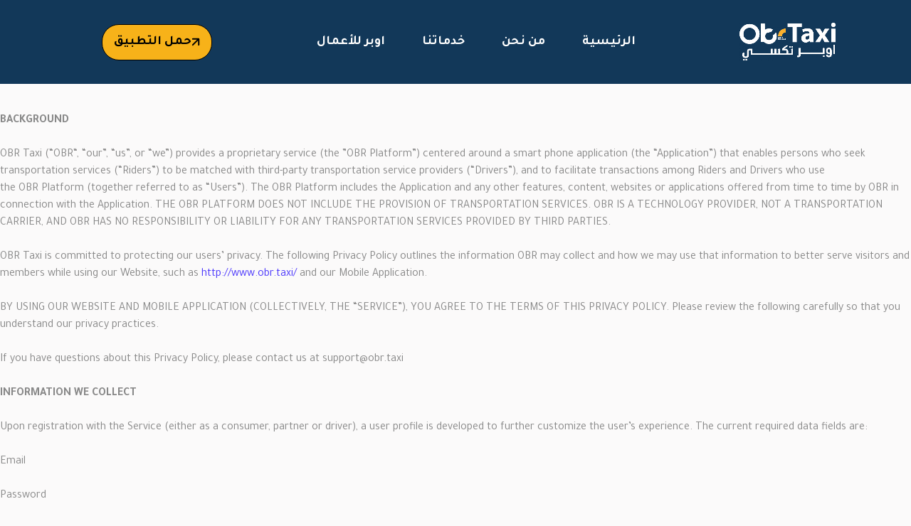

--- FILE ---
content_type: text/html; charset=UTF-8
request_url: https://obr.taxi/privacy-policy/
body_size: 22504
content:
<!doctype html>
<html lang="en-US">
<head>
		<meta charset="UTF-8">
	<meta name="viewport" content="width=device-width, initial-scale=1">
	<link rel="profile" href="https://gmpg.org/xfn/11">
	<title>Privacy &#038; Policy &#8211; OBR Taxi &#8211; اوبر تكسي</title>
<style>:root{--gb-container-width:1100px;}.gb-container .wp-block-image img{vertical-align:middle;}.gb-grid-wrapper .wp-block-image{margin-bottom:0;}.gb-highlight{background:none;}.gb-shape{line-height:0;}</style><style>:root{--gb-container-width:1100px;}.gb-container .wp-block-image img{vertical-align:middle;}.gb-grid-wrapper .wp-block-image{margin-bottom:0;}.gb-highlight{background:none;}.gb-shape{line-height:0;}</style><meta name='robots' content='max-image-preview:large' />
<script type="text/javascript">
/* <![CDATA[ */
window.koko_analytics = {"url":"https:\/\/obr.taxi\/koko-analytics-collect.php","site_url":"https:\/\/obr.taxi","post_id":649,"path":"\/privacy-policy\/","method":"cookie","use_cookie":true};
/* ]]> */
</script>
<link rel='dns-prefetch' href='//cdnjs.cloudflare.com' />
<link rel='dns-prefetch' href='//fonts.googleapis.com' />
<link rel="alternate" type="application/rss+xml" title="OBR Taxi - اوبر تكسي &raquo; Feed" href="https://obr.taxi/feed/" />
<link rel="alternate" type="application/rss+xml" title="OBR Taxi - اوبر تكسي &raquo; Comments Feed" href="https://obr.taxi/comments/feed/" />
<link rel="alternate" title="oEmbed (JSON)" type="application/json+oembed" href="https://obr.taxi/wp-json/oembed/1.0/embed?url=https%3A%2F%2Fobr.taxi%2Fprivacy-policy%2F" />
<link rel="alternate" title="oEmbed (XML)" type="text/xml+oembed" href="https://obr.taxi/wp-json/oembed/1.0/embed?url=https%3A%2F%2Fobr.taxi%2Fprivacy-policy%2F&#038;format=xml" />
<style id='wp-img-auto-sizes-contain-inline-css' type='text/css'>
img:is([sizes=auto i],[sizes^="auto," i]){contain-intrinsic-size:3000px 1500px}
/*# sourceURL=wp-img-auto-sizes-contain-inline-css */
</style>
<link rel='stylesheet' id='nxt-google-fonts-css' href='https://fonts.googleapis.com/css?family=Tajawal%3A400%2C&#038;display=swap&#038;ver=4.2.3' type='text/css' media='all' />
<link rel='stylesheet' id='nexter-reset-css' href='https://obr.taxi/wp-content/themes/nexter/assets/css/main/reset.min.css?ver=4.2.3' type='text/css' media='all' />
<link rel='stylesheet' id='nexter-header-footer-css' href='https://obr.taxi/wp-content/themes/nexter/assets/css/main/header-footer.css?ver=4.2.3' type='text/css' media='all' />
<link rel='stylesheet' id='nexter-container-css' href='https://obr.taxi/wp-content/themes/nexter/assets/css/main/container.css?ver=4.2.3' type='text/css' media='all' />
<link rel='stylesheet' id='nexter-style-css' href='https://obr.taxi/wp-content/themes/nexter/assets/css/main/theme.min.css?ver=4.2.3' type='text/css' media='all' />
<style id='nexter-style-inline-css' type='text/css'>
.nxt-author-meta {position:relative;display:block;padding:20px;border-radius:3px;border:1px solid #eee;margin-bottom:25px}.nxt-author-details{align-items:flex-start !important;-ms-flex-align:start !important}.post-author-avatar {margin-right:1em;text-align:center}.post-author-avatar img {border-radius:50%;max-width:80px}.author-meta-title {position:relative;display:block;font-size:20px;line-height:1.2;text-transform:capitalize;color:#222;font-weight:500;margin-bottom:5px}.post-author-desc {display:block}.single-post-title h1 {margin:0;font-style:normal;font-size:40px;line-height:50px;font-weight:600;word-spacing:0;letter-spacing:0;color:#222;text-align:left;margin-bottom:5px;margin-top:0;-ms-word-wrap:break-word;word-wrap:break-word}.nxt-blog-image img {width:100%}.nxt-offset-top {margin-top:10px}body,button,input,select,optgroup,textarea{font-family:'Tajawal',sans-serif;font-weight:400}body{background-color:#fbfafa}#nxt-header .nxt-container-fluid{padding-left:0;padding-right:0}#nxt-footer .nxt-container-fluid{padding-left:0;padding-right:0}.site-content .nxt-container-fluid:not(.nxt-archive-cont),.site-content .nxt-container-fluid:not(.nxt-archive-cont) .nxt-row .nxt-col{padding-left:0;padding-right:0}.site-content .nxt-container-fluid:not(.nxt-archive-cont) .nxt-row,.archive-page-header{margin-left:-0;margin-right:-0}.site-content .nxt-container-fluid,.site-content .nxt-container-fluid .nxt-row .nxt-col{padding-left:0;padding-right:0}.site-content .nxt-container-fluid .nxt-row{margin-left:-0;margin-right:-0}body,blockquote{color:#888}blockquote{border-color:rgba(75,55,252,0.15)}a,.page-title,.wp-block-navigation .wp-block-navigation__container{color:#4b37fc}a:hover,a:focus,.wp-block-navigation .wp-block-navigation-item__content:hover,.wp-block-navigation .wp-block-navigation-item__content:focus{color:#ff5a6e}.widget-area ul li:not(.page_item):not(.menu-item):before,.widget-area ul li.page_item a:before,.widget-area ul li.menu-item a:before{border-color:#4b37fc}.widget-area ul li:not(.page_item):not(.menu-item):hover:before,.widget-area ul li.page_item a:hover:before,.widget-area ul li.menu-item a:hover:before{border-color:#ff5a6e}.widget_calendar #today{background:#4b37fc}.nxt-paginate .current,.nxt-paginate a:not(.next):not(.prev):hover,.nxt-paginate .next:hover,.nxt-paginate .prev:hover{background:#ff5a6e}button:focus,.menu-toggle:hover,button:hover,.button:hover,input[type=reset]:hover,input[type=reset]:focus,input#submit:hover,input#submit:focus,input[type="button"]:hover,input[type="button"]:focus,input[type="submit"]:hover,input[type="submit"]:focus,.button:focus{background:#ff5a6e;border-color:#ff5a6e}.tagcloud a:hover,.tagcloud a:focus,.tagcloud a.current-item{color:#fff;border-color:#4b37fc;background-color:#4b37fc}input:focus,input[type="text"]:focus,input[type="email"]:focus,input[type="url"]:focus,input[type="password"]:focus,input[type="reset"]:focus,input[type="search"]:focus,textarea:focus{border-color:#4b37fc}input[type="radio"]:checked,input[type=reset],input[type="checkbox"]:checked,input[type="checkbox"]:hover:checked,input[type="checkbox"]:focus:checked,input[type=range]::-webkit-slider-thumb{border-color:#4b37fc;background-color:#4b37fc;box-shadow:none}.single .nav-links .nav-previous,.single .nav-links .nav-next{color:#4b37fc}.entry-meta,.entry-meta *{line-height:1.42;color:#4b37fc}.entry-meta a:hover,.entry-meta a:hover *,.entry-meta a:focus,.entry-meta a:focus *{color:#ff5a6e}.page-links .page-link,.single .post-navigation a{color:#4b37fc}.page-links >.page-link,.page-links .page-link:hover,.post-navigation a:hover{color:#ff5a6e}h1,h1 a{font-family:'Tajawal',sans-serif;font-weight:400}h2,h2 a{font-family:'Tajawal',sans-serif;font-weight:400}h3,h3 a,.archive-post-title a{font-family:'Tajawal',sans-serif;font-weight:400}:root{--nxt-global-color-1:#2872fa;--nxt-global-color-2:#1559ed;--nxt-global-color-3:#3A4F66;--nxt-global-color-4:#192a3d;--nxt-global-color-5:#e1e8ed;--nxt-global-color-6:#f2f5f7;--nxt-global-color-7:#FAFBFC;--nxt-global-color-8:#ffffff}:root .has---nxt-global-color-1-background-color,:root .has-nxt-global-color-1-background-color{background-color :var(--nxt-global-color-1)}:root .has---nxt-global-color-1-color,:root .has-nxt-global-color-1-color,:root .has-nxt-global-color-1-color >.wp-block-navigation-item__content{color :var(--nxt-global-color-1)}:root .has---nxt-global-color-1-border-color,:root .has-nxt-global-color-1-border-color{border-color :var(--nxt-global-color-1)}:root .has---nxt-global-color-2-background-color,:root .has-nxt-global-color-2-background-color{background-color :var(--nxt-global-color-2)}:root .has---nxt-global-color-2-color,:root .has-nxt-global-color-2-color,:root .has-nxt-global-color-2-color >.wp-block-navigation-item__content{color :var(--nxt-global-color-2)}:root .has---nxt-global-color-2-border-color,:root .has-nxt-global-color-2-border-color{border-color :var(--nxt-global-color-2)}:root .has---nxt-global-color-3-background-color,:root .has-nxt-global-color-3-background-color{background-color :var(--nxt-global-color-3)}:root .has---nxt-global-color-3-color,:root .has-nxt-global-color-3-color,:root .has-nxt-global-color-3-color >.wp-block-navigation-item__content{color :var(--nxt-global-color-3)}:root .has---nxt-global-color-3-border-color,:root .has-nxt-global-color-3-border-color{border-color :var(--nxt-global-color-3)}:root .has---nxt-global-color-4-background-color,:root .has-nxt-global-color-4-background-color{background-color :var(--nxt-global-color-4)}:root .has---nxt-global-color-4-color,:root .has-nxt-global-color-4-color,:root .has-nxt-global-color-4-color >.wp-block-navigation-item__content{color :var(--nxt-global-color-4)}:root .has---nxt-global-color-4-border-color,:root .has-nxt-global-color-4-border-color{border-color :var(--nxt-global-color-4)}:root .has---nxt-global-color-5-background-color,:root .has-nxt-global-color-5-background-color{background-color :var(--nxt-global-color-5)}:root .has---nxt-global-color-5-color,:root .has-nxt-global-color-5-color,:root .has-nxt-global-color-5-color >.wp-block-navigation-item__content{color :var(--nxt-global-color-5)}:root .has---nxt-global-color-5-border-color,:root .has-nxt-global-color-5-border-color{border-color :var(--nxt-global-color-5)}:root .has---nxt-global-color-6-background-color,:root .has-nxt-global-color-6-background-color{background-color :var(--nxt-global-color-6)}:root .has---nxt-global-color-6-color,:root .has-nxt-global-color-6-color,:root .has-nxt-global-color-6-color >.wp-block-navigation-item__content{color :var(--nxt-global-color-6)}:root .has---nxt-global-color-6-border-color,:root .has-nxt-global-color-6-border-color{border-color :var(--nxt-global-color-6)}:root .has---nxt-global-color-7-background-color,:root .has-nxt-global-color-7-background-color{background-color :var(--nxt-global-color-7)}:root .has---nxt-global-color-7-color,:root .has-nxt-global-color-7-color,:root .has-nxt-global-color-7-color >.wp-block-navigation-item__content{color :var(--nxt-global-color-7)}:root .has---nxt-global-color-7-border-color,:root .has-nxt-global-color-7-border-color{border-color :var(--nxt-global-color-7)}:root .has---nxt-global-color-8-background-color,:root .has-nxt-global-color-8-background-color{background-color :var(--nxt-global-color-8)}:root .has---nxt-global-color-8-color,:root .has-nxt-global-color-8-color,:root .has-nxt-global-color-8-color >.wp-block-navigation-item__content{color :var(--nxt-global-color-8)}:root .has---nxt-global-color-8-border-color,:root .has-nxt-global-color-8-border-color{border-color :var(--nxt-global-color-8)}
/*# sourceURL=nexter-style-inline-css */
</style>
<style id='wp-emoji-styles-inline-css' type='text/css'>

	img.wp-smiley, img.emoji {
		display: inline !important;
		border: none !important;
		box-shadow: none !important;
		height: 1em !important;
		width: 1em !important;
		margin: 0 0.07em !important;
		vertical-align: -0.1em !important;
		background: none !important;
		padding: 0 !important;
	}
/*# sourceURL=wp-emoji-styles-inline-css */
</style>
<link rel="preload" href="https://obr.taxi/wp-includes/css/dist/block-library/style.min.css?ver=6.9" as="style" id="wp-block-library" media="all" onload="this.onload=null;this.rel='stylesheet'"><noscript><link rel='stylesheet' id='wp-block-library-css' href='https://obr.taxi/wp-includes/css/dist/block-library/style.min.css?ver=6.9' type='text/css' media='all' />
</noscript><style id='wp-block-paragraph-inline-css' type='text/css'>
.is-small-text{font-size:.875em}.is-regular-text{font-size:1em}.is-large-text{font-size:2.25em}.is-larger-text{font-size:3em}.has-drop-cap:not(:focus):first-letter{float:left;font-size:8.4em;font-style:normal;font-weight:100;line-height:.68;margin:.05em .1em 0 0;text-transform:uppercase}body.rtl .has-drop-cap:not(:focus):first-letter{float:none;margin-left:.1em}p.has-drop-cap.has-background{overflow:hidden}:root :where(p.has-background){padding:1.25em 2.375em}:where(p.has-text-color:not(.has-link-color)) a{color:inherit}p.has-text-align-left[style*="writing-mode:vertical-lr"],p.has-text-align-right[style*="writing-mode:vertical-rl"]{rotate:180deg}
/*# sourceURL=https://obr.taxi/wp-includes/blocks/paragraph/style.min.css */
</style>
<style id='global-styles-inline-css' type='text/css'>
:root{--wp--preset--aspect-ratio--square: 1;--wp--preset--aspect-ratio--4-3: 4/3;--wp--preset--aspect-ratio--3-4: 3/4;--wp--preset--aspect-ratio--3-2: 3/2;--wp--preset--aspect-ratio--2-3: 2/3;--wp--preset--aspect-ratio--16-9: 16/9;--wp--preset--aspect-ratio--9-16: 9/16;--wp--preset--color--black: #000000;--wp--preset--color--cyan-bluish-gray: #abb8c3;--wp--preset--color--white: #ffffff;--wp--preset--color--pale-pink: #f78da7;--wp--preset--color--vivid-red: #cf2e2e;--wp--preset--color--luminous-vivid-orange: #ff6900;--wp--preset--color--luminous-vivid-amber: #fcb900;--wp--preset--color--light-green-cyan: #7bdcb5;--wp--preset--color--vivid-green-cyan: #00d084;--wp--preset--color--pale-cyan-blue: #8ed1fc;--wp--preset--color--vivid-cyan-blue: #0693e3;--wp--preset--color--vivid-purple: #9b51e0;--wp--preset--color--nxt-global-color-1: var(--nxt-global-color-1);--wp--preset--color--nxt-global-color-2: var(--nxt-global-color-2);--wp--preset--color--nxt-global-color-3: var(--nxt-global-color-3);--wp--preset--color--nxt-global-color-4: var(--nxt-global-color-4);--wp--preset--color--nxt-global-color-5: var(--nxt-global-color-5);--wp--preset--color--nxt-global-color-6: var(--nxt-global-color-6);--wp--preset--color--nxt-global-color-7: var(--nxt-global-color-7);--wp--preset--color--nxt-global-color-8: var(--nxt-global-color-8);--wp--preset--gradient--vivid-cyan-blue-to-vivid-purple: linear-gradient(135deg,rgb(6,147,227) 0%,rgb(155,81,224) 100%);--wp--preset--gradient--light-green-cyan-to-vivid-green-cyan: linear-gradient(135deg,rgb(122,220,180) 0%,rgb(0,208,130) 100%);--wp--preset--gradient--luminous-vivid-amber-to-luminous-vivid-orange: linear-gradient(135deg,rgb(252,185,0) 0%,rgb(255,105,0) 100%);--wp--preset--gradient--luminous-vivid-orange-to-vivid-red: linear-gradient(135deg,rgb(255,105,0) 0%,rgb(207,46,46) 100%);--wp--preset--gradient--very-light-gray-to-cyan-bluish-gray: linear-gradient(135deg,rgb(238,238,238) 0%,rgb(169,184,195) 100%);--wp--preset--gradient--cool-to-warm-spectrum: linear-gradient(135deg,rgb(74,234,220) 0%,rgb(151,120,209) 20%,rgb(207,42,186) 40%,rgb(238,44,130) 60%,rgb(251,105,98) 80%,rgb(254,248,76) 100%);--wp--preset--gradient--blush-light-purple: linear-gradient(135deg,rgb(255,206,236) 0%,rgb(152,150,240) 100%);--wp--preset--gradient--blush-bordeaux: linear-gradient(135deg,rgb(254,205,165) 0%,rgb(254,45,45) 50%,rgb(107,0,62) 100%);--wp--preset--gradient--luminous-dusk: linear-gradient(135deg,rgb(255,203,112) 0%,rgb(199,81,192) 50%,rgb(65,88,208) 100%);--wp--preset--gradient--pale-ocean: linear-gradient(135deg,rgb(255,245,203) 0%,rgb(182,227,212) 50%,rgb(51,167,181) 100%);--wp--preset--gradient--electric-grass: linear-gradient(135deg,rgb(202,248,128) 0%,rgb(113,206,126) 100%);--wp--preset--gradient--midnight: linear-gradient(135deg,rgb(2,3,129) 0%,rgb(40,116,252) 100%);--wp--preset--font-size--small: 13px;--wp--preset--font-size--medium: 20px;--wp--preset--font-size--large: 36px;--wp--preset--font-size--x-large: 42px;--wp--preset--spacing--20: 0.44rem;--wp--preset--spacing--30: 0.67rem;--wp--preset--spacing--40: 1rem;--wp--preset--spacing--50: 1.5rem;--wp--preset--spacing--60: 2.25rem;--wp--preset--spacing--70: 3.38rem;--wp--preset--spacing--80: 5.06rem;--wp--preset--shadow--natural: 6px 6px 9px rgba(0, 0, 0, 0.2);--wp--preset--shadow--deep: 12px 12px 50px rgba(0, 0, 0, 0.4);--wp--preset--shadow--sharp: 6px 6px 0px rgba(0, 0, 0, 0.2);--wp--preset--shadow--outlined: 6px 6px 0px -3px rgb(255, 255, 255), 6px 6px rgb(0, 0, 0);--wp--preset--shadow--crisp: 6px 6px 0px rgb(0, 0, 0);}:root { --wp--style--global--content-size: var(--nexter-content-width);--wp--style--global--wide-size: var(--nexter-wide-content-width); }:where(body) { margin: 0; }.wp-site-blocks > .alignleft { float: left; margin-right: 2em; }.wp-site-blocks > .alignright { float: right; margin-left: 2em; }.wp-site-blocks > .aligncenter { justify-content: center; margin-left: auto; margin-right: auto; }:where(.wp-site-blocks) > * { margin-block-start: 24px; margin-block-end: 0; }:where(.wp-site-blocks) > :first-child { margin-block-start: 0; }:where(.wp-site-blocks) > :last-child { margin-block-end: 0; }:root { --wp--style--block-gap: 24px; }:root :where(.is-layout-flow) > :first-child{margin-block-start: 0;}:root :where(.is-layout-flow) > :last-child{margin-block-end: 0;}:root :where(.is-layout-flow) > *{margin-block-start: 24px;margin-block-end: 0;}:root :where(.is-layout-constrained) > :first-child{margin-block-start: 0;}:root :where(.is-layout-constrained) > :last-child{margin-block-end: 0;}:root :where(.is-layout-constrained) > *{margin-block-start: 24px;margin-block-end: 0;}:root :where(.is-layout-flex){gap: 24px;}:root :where(.is-layout-grid){gap: 24px;}.is-layout-flow > .alignleft{float: left;margin-inline-start: 0;margin-inline-end: 2em;}.is-layout-flow > .alignright{float: right;margin-inline-start: 2em;margin-inline-end: 0;}.is-layout-flow > .aligncenter{margin-left: auto !important;margin-right: auto !important;}.is-layout-constrained > .alignleft{float: left;margin-inline-start: 0;margin-inline-end: 2em;}.is-layout-constrained > .alignright{float: right;margin-inline-start: 2em;margin-inline-end: 0;}.is-layout-constrained > .aligncenter{margin-left: auto !important;margin-right: auto !important;}.is-layout-constrained > :where(:not(.alignleft):not(.alignright):not(.alignfull)){max-width: var(--wp--style--global--content-size);margin-left: auto !important;margin-right: auto !important;}.is-layout-constrained > .alignwide{max-width: var(--wp--style--global--wide-size);}body .is-layout-flex{display: flex;}.is-layout-flex{flex-wrap: wrap;align-items: center;}.is-layout-flex > :is(*, div){margin: 0;}body .is-layout-grid{display: grid;}.is-layout-grid > :is(*, div){margin: 0;}body{padding-top: 0px;padding-right: 0px;padding-bottom: 0px;padding-left: 0px;}a:where(:not(.wp-element-button)){text-decoration: underline;}:root :where(.wp-element-button, .wp-block-button__link){background-color: #32373c;border-width: 0;color: #fff;font-family: inherit;font-size: inherit;font-style: inherit;font-weight: inherit;letter-spacing: inherit;line-height: inherit;padding-top: calc(0.667em + 2px);padding-right: calc(1.333em + 2px);padding-bottom: calc(0.667em + 2px);padding-left: calc(1.333em + 2px);text-decoration: none;text-transform: inherit;}.has-black-color{color: var(--wp--preset--color--black) !important;}.has-cyan-bluish-gray-color{color: var(--wp--preset--color--cyan-bluish-gray) !important;}.has-white-color{color: var(--wp--preset--color--white) !important;}.has-pale-pink-color{color: var(--wp--preset--color--pale-pink) !important;}.has-vivid-red-color{color: var(--wp--preset--color--vivid-red) !important;}.has-luminous-vivid-orange-color{color: var(--wp--preset--color--luminous-vivid-orange) !important;}.has-luminous-vivid-amber-color{color: var(--wp--preset--color--luminous-vivid-amber) !important;}.has-light-green-cyan-color{color: var(--wp--preset--color--light-green-cyan) !important;}.has-vivid-green-cyan-color{color: var(--wp--preset--color--vivid-green-cyan) !important;}.has-pale-cyan-blue-color{color: var(--wp--preset--color--pale-cyan-blue) !important;}.has-vivid-cyan-blue-color{color: var(--wp--preset--color--vivid-cyan-blue) !important;}.has-vivid-purple-color{color: var(--wp--preset--color--vivid-purple) !important;}.has-nxt-global-color-1-color{color: var(--wp--preset--color--nxt-global-color-1) !important;}.has-nxt-global-color-2-color{color: var(--wp--preset--color--nxt-global-color-2) !important;}.has-nxt-global-color-3-color{color: var(--wp--preset--color--nxt-global-color-3) !important;}.has-nxt-global-color-4-color{color: var(--wp--preset--color--nxt-global-color-4) !important;}.has-nxt-global-color-5-color{color: var(--wp--preset--color--nxt-global-color-5) !important;}.has-nxt-global-color-6-color{color: var(--wp--preset--color--nxt-global-color-6) !important;}.has-nxt-global-color-7-color{color: var(--wp--preset--color--nxt-global-color-7) !important;}.has-nxt-global-color-8-color{color: var(--wp--preset--color--nxt-global-color-8) !important;}.has-black-background-color{background-color: var(--wp--preset--color--black) !important;}.has-cyan-bluish-gray-background-color{background-color: var(--wp--preset--color--cyan-bluish-gray) !important;}.has-white-background-color{background-color: var(--wp--preset--color--white) !important;}.has-pale-pink-background-color{background-color: var(--wp--preset--color--pale-pink) !important;}.has-vivid-red-background-color{background-color: var(--wp--preset--color--vivid-red) !important;}.has-luminous-vivid-orange-background-color{background-color: var(--wp--preset--color--luminous-vivid-orange) !important;}.has-luminous-vivid-amber-background-color{background-color: var(--wp--preset--color--luminous-vivid-amber) !important;}.has-light-green-cyan-background-color{background-color: var(--wp--preset--color--light-green-cyan) !important;}.has-vivid-green-cyan-background-color{background-color: var(--wp--preset--color--vivid-green-cyan) !important;}.has-pale-cyan-blue-background-color{background-color: var(--wp--preset--color--pale-cyan-blue) !important;}.has-vivid-cyan-blue-background-color{background-color: var(--wp--preset--color--vivid-cyan-blue) !important;}.has-vivid-purple-background-color{background-color: var(--wp--preset--color--vivid-purple) !important;}.has-nxt-global-color-1-background-color{background-color: var(--wp--preset--color--nxt-global-color-1) !important;}.has-nxt-global-color-2-background-color{background-color: var(--wp--preset--color--nxt-global-color-2) !important;}.has-nxt-global-color-3-background-color{background-color: var(--wp--preset--color--nxt-global-color-3) !important;}.has-nxt-global-color-4-background-color{background-color: var(--wp--preset--color--nxt-global-color-4) !important;}.has-nxt-global-color-5-background-color{background-color: var(--wp--preset--color--nxt-global-color-5) !important;}.has-nxt-global-color-6-background-color{background-color: var(--wp--preset--color--nxt-global-color-6) !important;}.has-nxt-global-color-7-background-color{background-color: var(--wp--preset--color--nxt-global-color-7) !important;}.has-nxt-global-color-8-background-color{background-color: var(--wp--preset--color--nxt-global-color-8) !important;}.has-black-border-color{border-color: var(--wp--preset--color--black) !important;}.has-cyan-bluish-gray-border-color{border-color: var(--wp--preset--color--cyan-bluish-gray) !important;}.has-white-border-color{border-color: var(--wp--preset--color--white) !important;}.has-pale-pink-border-color{border-color: var(--wp--preset--color--pale-pink) !important;}.has-vivid-red-border-color{border-color: var(--wp--preset--color--vivid-red) !important;}.has-luminous-vivid-orange-border-color{border-color: var(--wp--preset--color--luminous-vivid-orange) !important;}.has-luminous-vivid-amber-border-color{border-color: var(--wp--preset--color--luminous-vivid-amber) !important;}.has-light-green-cyan-border-color{border-color: var(--wp--preset--color--light-green-cyan) !important;}.has-vivid-green-cyan-border-color{border-color: var(--wp--preset--color--vivid-green-cyan) !important;}.has-pale-cyan-blue-border-color{border-color: var(--wp--preset--color--pale-cyan-blue) !important;}.has-vivid-cyan-blue-border-color{border-color: var(--wp--preset--color--vivid-cyan-blue) !important;}.has-vivid-purple-border-color{border-color: var(--wp--preset--color--vivid-purple) !important;}.has-nxt-global-color-1-border-color{border-color: var(--wp--preset--color--nxt-global-color-1) !important;}.has-nxt-global-color-2-border-color{border-color: var(--wp--preset--color--nxt-global-color-2) !important;}.has-nxt-global-color-3-border-color{border-color: var(--wp--preset--color--nxt-global-color-3) !important;}.has-nxt-global-color-4-border-color{border-color: var(--wp--preset--color--nxt-global-color-4) !important;}.has-nxt-global-color-5-border-color{border-color: var(--wp--preset--color--nxt-global-color-5) !important;}.has-nxt-global-color-6-border-color{border-color: var(--wp--preset--color--nxt-global-color-6) !important;}.has-nxt-global-color-7-border-color{border-color: var(--wp--preset--color--nxt-global-color-7) !important;}.has-nxt-global-color-8-border-color{border-color: var(--wp--preset--color--nxt-global-color-8) !important;}.has-vivid-cyan-blue-to-vivid-purple-gradient-background{background: var(--wp--preset--gradient--vivid-cyan-blue-to-vivid-purple) !important;}.has-light-green-cyan-to-vivid-green-cyan-gradient-background{background: var(--wp--preset--gradient--light-green-cyan-to-vivid-green-cyan) !important;}.has-luminous-vivid-amber-to-luminous-vivid-orange-gradient-background{background: var(--wp--preset--gradient--luminous-vivid-amber-to-luminous-vivid-orange) !important;}.has-luminous-vivid-orange-to-vivid-red-gradient-background{background: var(--wp--preset--gradient--luminous-vivid-orange-to-vivid-red) !important;}.has-very-light-gray-to-cyan-bluish-gray-gradient-background{background: var(--wp--preset--gradient--very-light-gray-to-cyan-bluish-gray) !important;}.has-cool-to-warm-spectrum-gradient-background{background: var(--wp--preset--gradient--cool-to-warm-spectrum) !important;}.has-blush-light-purple-gradient-background{background: var(--wp--preset--gradient--blush-light-purple) !important;}.has-blush-bordeaux-gradient-background{background: var(--wp--preset--gradient--blush-bordeaux) !important;}.has-luminous-dusk-gradient-background{background: var(--wp--preset--gradient--luminous-dusk) !important;}.has-pale-ocean-gradient-background{background: var(--wp--preset--gradient--pale-ocean) !important;}.has-electric-grass-gradient-background{background: var(--wp--preset--gradient--electric-grass) !important;}.has-midnight-gradient-background{background: var(--wp--preset--gradient--midnight) !important;}.has-small-font-size{font-size: var(--wp--preset--font-size--small) !important;}.has-medium-font-size{font-size: var(--wp--preset--font-size--medium) !important;}.has-large-font-size{font-size: var(--wp--preset--font-size--large) !important;}.has-x-large-font-size{font-size: var(--wp--preset--font-size--x-large) !important;}
/*# sourceURL=global-styles-inline-css */
</style>

<link rel="preload" href="https://obr.taxi/wp-content/plugins/the-plus-addons-for-block-editor/assets/css/extra/fontawesome.min.css?ver=4.6.4" as="style" id="tpgb-fontawesome" media="all" onload="this.onload=null;this.rel='stylesheet'"><noscript><link rel='stylesheet' id='tpgb-fontawesome-css' href='https://obr.taxi/wp-content/plugins/the-plus-addons-for-block-editor/assets/css/extra/fontawesome.min.css?ver=4.6.4' type='text/css' media='all' />
</noscript><link rel='stylesheet' id='tpgb-gfonts-global-css' href='https://fonts.googleapis.com/css?family=Roboto%3A700%2C500%2C400&#038;subset=latin&#038;display=swap&#038;ver=4.6.4' type='text/css' media='all' />
<link rel='stylesheet' id='plus-global-css' href='https://obr.taxi/wp-content/uploads/theplus_gutenberg/plus-global.css?ver=1768762187' type='text/css' media='all' />
<link rel="preload" href="https://obr.taxi/wp-includes/css/dashicons.min.css?ver=6.9" as="style" id="dashicons" media="all" onload="this.onload=null;this.rel='stylesheet'"><noscript><link rel='stylesheet' id='dashicons-css' href='https://obr.taxi/wp-includes/css/dashicons.min.css?ver=6.9' type='text/css' media='all' />
</noscript><link rel='stylesheet' id='tpgb-plus-block-front-css-css' href='https://obr.taxi/wp-content/uploads//theplus_gutenberg/theplus-post-649.min.css?ver=1768762187' type='text/css' media='all' />
<link rel='stylesheet' id='tpgb-gfonts-1025-css' href='https://fonts.googleapis.com/css?family=Tajawal%3A400%2C700%2C500&#038;subset=latin&#038;display=swap&#038;ver=4.6.4' type='text/css' media='all' />
<link rel="preload" href="https://obr.taxi/wp-content/uploads/theplus_gutenberg/plus-css-1025.css?ver=1768523654" as="style" id="plus-post-1025" media="all" onload="this.onload=null;this.rel='stylesheet'"><noscript><link rel='stylesheet' id='plus-post-1025-css' href='https://obr.taxi/wp-content/uploads/theplus_gutenberg/plus-css-1025.css?ver=1768523654' type='text/css' media='all' />
</noscript><link rel='stylesheet' id='tpgb-gfonts-833-css' href='https://fonts.googleapis.com/css?family=Lato%3A400%2C700%7CTajawal%3A500%2C700&#038;subset=latin&#038;display=swap&#038;ver=4.6.4' type='text/css' media='all' />
<link rel="preload" href="https://obr.taxi/wp-content/uploads/theplus_gutenberg/plus-css-833.css?ver=1768520626" as="style" id="plus-post-833" media="all" onload="this.onload=null;this.rel='stylesheet'"><noscript><link rel='stylesheet' id='plus-post-833-css' href='https://obr.taxi/wp-content/uploads/theplus_gutenberg/plus-css-833.css?ver=1768520626' type='text/css' media='all' />
</noscript><link rel='stylesheet' id='contact-form-7-css' href='https://obr.taxi/wp-content/plugins/contact-form-7/includes/css/styles.css?ver=6.1.4' type='text/css' media='all' />
<style id='generateblocks-inline-css' type='text/css'>
:root{--gb-container-width:1100px;}.gb-container .wp-block-image img{vertical-align:middle;}.gb-grid-wrapper .wp-block-image{margin-bottom:0;}.gb-highlight{background:none;}.gb-shape{line-height:0;}
/*# sourceURL=generateblocks-inline-css */
</style>
<script type="text/javascript" src="https://obr.taxi/wp-includes/js/jquery/jquery.min.js?ver=3.7.1" id="jquery-core-js"></script>
<script type="text/javascript" src="https://obr.taxi/wp-includes/js/jquery/jquery-migrate.min.js?ver=3.4.1" id="jquery-migrate-js"></script>
<link rel="https://api.w.org/" href="https://obr.taxi/wp-json/" /><link rel="alternate" title="JSON" type="application/json" href="https://obr.taxi/wp-json/wp/v2/pages/649" /><link rel="EditURI" type="application/rsd+xml" title="RSD" href="https://obr.taxi/xmlrpc.php?rsd" />
<meta name="generator" content="WordPress 6.9" />
<link rel="canonical" href="https://obr.taxi/privacy-policy/" />
<link rel='shortlink' href='https://obr.taxi/?p=649' />
<meta name="google-site-verification" content="KxDOkOOS_juUKTDmhSWaDGpdfA6rcfeEZ7QhqURdWK4" /><link rel="icon" href="https://obr.taxi/wp-content/uploads/2024/02/cropped-Untitled-1555er-32x32.png" sizes="32x32" />
<link rel="icon" href="https://obr.taxi/wp-content/uploads/2024/02/cropped-Untitled-1555er-192x192.png" sizes="192x192" />
<link rel="apple-touch-icon" href="https://obr.taxi/wp-content/uploads/2024/02/cropped-Untitled-1555er-180x180.png" />
<meta name="msapplication-TileImage" content="https://obr.taxi/wp-content/uploads/2024/02/cropped-Untitled-1555er-270x270.png" />
		<style type="text/css" id="wp-custom-css">
			html, body {
max-width: 100% !important;
overflow-x: hidden !important;
}
		</style>
			</head>

<body class="wp-singular page-template-default page page-id-649 wp-theme-nexter tpgb-body-preloader no-sidebar">
	
		
		
		<div class="wrapper-main">
	
				<header itemscope="itemscope" id="nxt-header" class="site-header" role="banner"><a class="nexter-skip-link screen-reader-text" href="#content" tabindex="0">Skip to content</a>				<div class="nxt-normal-header nxt-container-fluid">
	<div class="nxt-template-load nxt-load-hook-833" data-id="833"><div  class="tpgb-container-row tpgb-block-0cd0_833  tpgb-container-649    alignfull   tpgb-container-inline tpgb-container-wide  " data-id="0cd0_833"  ><div class="tpgb-cont-in">
<div class="tpgb-site-logo tpgb-relative-block tpgb-trans-linear tpgb-block-362c_833 "><div class="site-logo-wrap tpgb-trans-ease "><a href="https://obr.taxi"   class="site-normal-logo image-logo"  aria-label="Site Logo"><img width="1565" height="627" src="https://obr.taxi/wp-content/uploads/2026/01/obr-taxi-logo-ar-1-1.png" class="image-logo-wrap tpgb-trans-ease normal-image " alt="obr taxi logo ar (1) (1)" decoding="async" fetchpriority="high" srcset="https://obr.taxi/wp-content/uploads/2026/01/obr-taxi-logo-ar-1-1.png 1565w, https://obr.taxi/wp-content/uploads/2026/01/obr-taxi-logo-ar-1-1-300x120.png 300w, https://obr.taxi/wp-content/uploads/2026/01/obr-taxi-logo-ar-1-1-1024x410.png 1024w, https://obr.taxi/wp-content/uploads/2026/01/obr-taxi-logo-ar-1-1-768x308.png 768w, https://obr.taxi/wp-content/uploads/2026/01/obr-taxi-logo-ar-1-1-1536x615.png 1536w" sizes="(max-width: 1565px) 100vw, 1565px" /></a></div></div>

<div class="tpgb-navbuilder tpgb-block-a6fc_833 " data-id="Nav1231" data-menu_id="a6fc_833" role="navigation" aria-label="Main navigation"><div class="tpgb-nav-wrap text-center"><div class="tpgb-nav-inner menu-hover menu-style-1 indicator-style-1 sub-menu-indiacator-none" data-menu_transition="style-1" data-mobile-menu-click="yes"><div class="tpgb-normal-menu"><div class="tpgb-nav-item horizontal toggle-normal"><ul class="nav navbar-nav     " aria-label="Main menu"><li class='menu-item depth-0    tp-repeater-item-9ckd'><a class="" href="https://obr.taxi/obusiness/" title="اوبر للأعمال" aria-label="اوبر للأعمال" data-text="اوبر للأعمال" ><span class="tpgb-title-wrap">اوبر للأعمال</span></a><li class='menu-item depth-0    tp-repeater-item-tbc6'><a class="" href="https://obr.taxi/featuers/" title="خدماتنا" aria-label="خدماتنا" data-text="خدماتنا" ><span class="tpgb-title-wrap">خدماتنا</span></a><li class='menu-item depth-0    tp-repeater-item-1xbr'><a class="" href="https://obr.taxi/about-us/" title="من نحن" aria-label="من نحن" data-text="من نحن" ><span class="tpgb-title-wrap">من نحن</span></a><li class='menu-item depth-0    tp-repeater-item-0bv2'><a class="" href="https://obr.taxi/" title="الرئيسية" aria-label="الرئيسية" data-text="الرئيسية" ><span class="tpgb-title-wrap">الرئيسية</span></a></li></ul></div></div><div class="tpgb-mobile-nav-toggle navbar-header mobile-toggle text-right"><div class="tpgb-toggle-menu hamburger-toggle toggle-style-5" data-target="#Tpgbmobilemenu2285a6fc_833"><div class="toggle-line"><div class="close-toggle-icon toggle-icon"><i class="fas fa-bars"></i></div><div class="open-toggle-icon toggle-icon"><i class="fas fa-times"></i></div></div></div></div><div class="tpgb-mobile-menu tpgb-menu-toggle collapse navbar-collapse navigation-full  text-left" id="Tpgbmobilemenu2285a6fc_833"><ul class="nav navbar-nav     " aria-label="Main menu"><li class='menu-item depth-0    tp-repeater-item-9ckd'><a class="" href="https://obr.taxi/obusiness/" title="اوبر للأعمال" aria-label="اوبر للأعمال" data-text="اوبر للأعمال" ><span class="tpgb-title-wrap">اوبر للأعمال</span></a><li class='menu-item depth-0    tp-repeater-item-tbc6'><a class="" href="https://obr.taxi/featuers/" title="خدماتنا" aria-label="خدماتنا" data-text="خدماتنا" ><span class="tpgb-title-wrap">خدماتنا</span></a><li class='menu-item depth-0    tp-repeater-item-1xbr'><a class="" href="https://obr.taxi/about-us/" title="من نحن" aria-label="من نحن" data-text="من نحن" ><span class="tpgb-title-wrap">من نحن</span></a><li class='menu-item depth-0    tp-repeater-item-0bv2'><a class="" href="https://obr.taxi/" title="الرئيسية" aria-label="الرئيسية" data-text="الرئيسية" ><span class="tpgb-title-wrap">الرئيسية</span></a></li></ul></div></div></div></div>


<div class="wp-block-tpgb-tp-button-core tp-button-core tpgb-block-374d_833"><a href="https://onelink.to/h7wq4d" target="_self" rel="follow noopener" class="tpgb-btn-link"><span class="tpgb-btn-wrap"><span class="tpgb-btn-icon-wrap"><img class="tpgb-btn-icon wp-image-832" src="https://obr.taxi/wp-content/uploads/2026/01/rotate-arrow.svg" alt="click here"/></span><span class="tpgb-btn-txt">حمل التطبيق</span></span></a></div>

</div></div>


<p></p>
</div>			
</div> <!-- Normal Header Content --></header>				
				
		<div id="content" class="site-content"><!--content-->
							<div class="nxt-container-fluid nxt-page-cont"><!--nxt container-->
							
    <div class="nxt-row">

        
        <div class="nxt-col nxt-col-md-12">
            <div id="primary" class="content-area">
                <main id="main" class="site-main">
                    <article id="post-649" class="post-649 page type-page status-publish hentry">
	<!--<header class="entry-header">
			</header>--><!-- .entry-header -->

	
	<div class="entry-content">
		<div class="UtePc RCETm" dir="ltr" tabindex="-1" role="main" aria-hidden="false">
<section id="h.77b863b06f487adb_49" class="yaqOZd">
<div class="mYVXT">
<div class="LS81yb VICjCf j5pSsc db35Fc" tabindex="-1">
<div class="hJDwNd-AhqUyc-uQSCkd Ft7HRd-AhqUyc-uQSCkd purZT-AhqUyc-II5mzb ZcASvf-AhqUyc-II5mzb pSzOP-AhqUyc-qWD73c Ktthjf-AhqUyc-qWD73c JNdkSc SQVYQc">
<div class="JNdkSc-SmKAyb LkDMRd">
<div class="">
<div class="oKdM2c ZZyype Kzv0Me">
<div id="h.77b863b06f487adb_46" class="hJDwNd-AhqUyc-uQSCkd Ft7HRd-AhqUyc-uQSCkd jXK9ad D2fZ2 zu5uec OjCsFc dmUFtb wHaque g5GTcb JYTMs">
<div class="jXK9ad-SmKAyb">
<div class="tyJCtd mGzaTb Depvyb baZpAe">
<p class="CDt4Ke zfr3Q" dir="ltr"><strong>BACKGROUND</strong></p>
<p class="CDt4Ke zfr3Q" dir="ltr">OBR Taxi (“OBR“, “our”, “us”, or “we”) provides a proprietary service (the ”OBR Platform”) centered around a smart phone application (the “Application”) that enables persons who seek transportation services (“Riders”) to be matched with third-party transportation service providers (“Drivers”), and to facilitate transactions among Riders and Drivers who use the OBR Platform (together referred to as “Users”). The OBR Platform includes the Application and any other features, content, websites or applications offered from time to time by OBR in connection with the Application. THE OBR PLATFORM DOES NOT INCLUDE THE PROVISION OF TRANSPORTATION SERVICES. OBR IS A TECHNOLOGY PROVIDER, NOT A TRANSPORTATION CARRIER, AND OBR HAS NO RESPONSIBILITY OR LIABILITY FOR ANY TRANSPORTATION SERVICES PROVIDED BY THIRD PARTIES.</p>
<p class="CDt4Ke zfr3Q" dir="ltr">OBR Taxi is committed to protecting our users’ privacy. The following Privacy Policy outlines the information OBR may collect and how we may use that information to better serve visitors and members while using our Website, such as <span class=" aw5Odc"><a class="XqQF9c" href="http://www.google.com/url?q=http%3A%2F%2Fwww.obr.taxi%2F%3Ffbclid%3DIwAR3zFhQE0HSmdVbJDPBAsjNoC7Q3S-O3KS7BnrTzqMCzGylo8_EX-yGSBME&amp;sa=D&amp;sntz=1&amp;usg=AOvVaw31oZ-maQWyS5ij0phEM6Sl" target="_blank" rel="noopener">http://www.obr.taxi/</a></span> and our Mobile Application.</p>
<p class="CDt4Ke zfr3Q" dir="ltr">BY USING OUR WEBSITE AND MOBILE APPLICATION (COLLECTIVELY, THE “SERVICE”), YOU AGREE TO THE TERMS OF THIS PRIVACY POLICY. Please review the following carefully so that you understand our privacy practices.</p>
<p class="CDt4Ke zfr3Q" dir="ltr">If you have questions about this Privacy Policy, please contact us at support@obr.taxi</p>
<p class="CDt4Ke zfr3Q" dir="ltr"><strong>INFORMATION WE COLLECT</strong></p>
<p class="CDt4Ke zfr3Q" dir="ltr">Upon registration with the Service (either as a consumer, partner or driver), a user profile is developed to further customize the user’s experience. The current required data fields are:</p>
<p class="CDt4Ke zfr3Q" dir="ltr">Email</p>
<p class="CDt4Ke zfr3Q" dir="ltr">Password</p>
<p class="CDt4Ke zfr3Q" dir="ltr">Name</p>
<p class="CDt4Ke zfr3Q" dir="ltr">Mobile Number</p>
<p class="CDt4Ke zfr3Q" dir="ltr">Date of birth</p>
<p class="CDt4Ke zfr3Q" dir="ltr">Gender</p>
<p class="CDt4Ke zfr3Q" dir="ltr">Installed Application</p>
<p class="CDt4Ke zfr3Q" dir="ltr">In addition, tracking information &#8211; which will be used in the background &#8211; is collected as you navigate through our website (the “Website”) or use the Service, including, but not limited to geographic areas. If you are traveling in a vehicle ordered via the Service, the driver’s mobile phone will record your GPS coordinates. Most GPS enabled mobile devices can define one’s location within Iraq area. We collect this information in order to calculate your fare and do not use it for any other purpose.</p>
<p class="CDt4Ke zfr3Q" dir="ltr">We also collect users’ device types and unique identifiers. We use this information for the sole purpose of providing you with the most up to date application and features. You may also choose to upload a photo while using the site or application, if you wish to do so, this information may be viewable by the drivers who are picking you up so that they are able to verify your identity. You may remove such photos or update them at any time by logging into your account. If you use our services through your mobile device, we will track your geo-location information so that you are able to view the drivers in your area, set your pick up location, and so that drivers are able to find your pick up location We will not share this information for any other purpose and will only use this information for the sole purpose of fulfilling your request. You may at any time no longer allow our application to track your geo-location information by turning off the geo-tracking function on your mobile device.</p>
<p class="CDt4Ke zfr3Q" dir="ltr">To help us serve you, we use “cookies” to store and sometimes track user information. A cookie is sent to your browser from a web server and stored on your computer’s hard drive. Cookies can be disabled or controlled by setting a preference within your web browser.</p>
<p class="CDt4Ke zfr3Q" dir="ltr">Users of the Website should be aware that non-personal information and data may be automatically collected by virtue of the standard operation of the Company’s computer servers or through the use of “cookies”. Cookies are files used by a website to recognize repeat users. They enable website to track web usage behavior. Cookies take up minimal room on your computer and cannot damage your computer’s files. Cookies work by assigning a number to the user that has no meaning outside of the assigning website. Users should be aware that the Company cannot control the use of cookies (or the resulting information) by third-parties. If you do not want information to be collected through the use of cookies, your browser allows you to deny or accept the use of cookies. There may, however, be some features of the Service which require the use of cookies in order to customize the delivery of information to you.</p>
<p class="CDt4Ke zfr3Q" dir="ltr">The use of third party cookies is not covered by our privacy policy. We do not have access or control over these cookies.</p>
<p class="CDt4Ke zfr3Q" dir="ltr">For a better experience, while using our Service, we may require you to provide us with certain personally identifiable information (phone number and installed application information). The information that we request will be retained by us and used as described in this privacy policy.</p>
<p class="CDt4Ke zfr3Q" dir="ltr">The app does use third-party services that may collect information used to identify you.</p>
<p class="CDt4Ke zfr3Q" dir="ltr">Link to the privacy policy of third-party service providers used by the app</p>
<ul class="n8H08c UVNKR">
<li class="TYR86d zfr3Q" dir="ltr">
<p class="CDt4Ke zfr3Q" dir="ltr"><a class="XqQF9c rXJpyf" href="https://www.google.com/policies/privacy/" target="_blank" rel="noopener">Google Play Services</a></p>
</li>
<li class="TYR86d zfr3Q" dir="ltr">
<p class="CDt4Ke zfr3Q" dir="ltr"><a class="XqQF9c rXJpyf" href="https://www.google.com/url?q=https%3A%2F%2Fwww.facebook.com%2Fabout%2Fprivacy%2Fupdate%2Fprintable&amp;sa=D&amp;sntz=1&amp;usg=AOvVaw0yziXVBj3vDp35wL70NqDY" target="_blank" rel="noopener">Facebook</a></p>
</li>
</ul>
<p class="CDt4Ke zfr3Q" dir="ltr"><strong>CHILDREN UNDER 13</strong></p>
<p class="CDt4Ke zfr3Q" dir="ltr">The Site and Services are not directed to children and children are not eligible to use our Sites or Services. Protecting the privacy of children is very important to us. We do not collect or maintain Personal Information from people we actually know are under 13 years of age, and no part of our Site or Services is designed to attract people under 13 years of age. If we later learn that a user is under 13 years of age, we will take steps to remove that user’s Personal Information from our databases and to prevent the user from utilizing the Site and the Services.</p>
<p class="CDt4Ke zfr3Q" dir="ltr"><strong>HOW WE USE YOUR INFORMATION</strong></p>
<p class="CDt4Ke zfr3Q" dir="ltr">Our primary goal in collecting information is to provide you with an enhanced experience when using the Service. We use this information to closely monitor which features of the Service are used most, to allow you to view your trip history, store your credit card information with our PCI certified payment partner, view any promotions we may currently be running, rate trips, and to determine which features we need to focus on improving, including usage patterns and geographic locations to determine where we should offer or focus services, features and/or resources, we use the mobile information collected so that we are able to serve you the correct app version depending on your device type, for troubleshooting and in some cases marketing purposes. We use the credit card information you provide to us so that we are able to bill you for services.</p>
<p class="CDt4Ke zfr3Q" dir="ltr">The Company uses your Internet Protocol (IP) address to help diagnose problems with our computer server and to administer our Website. Your IP address is used to help identify you, and to gather broad demographic data. Your IP address contains no personal information about you.</p>
<p class="CDt4Ke zfr3Q" dir="ltr"><strong>SERVICE-RELATED ANNOUNCEMENTS</strong></p>
<p class="CDt4Ke zfr3Q" dir="ltr">We will send you strictly service-related announcements on rare occasions when we deem it necessary to do so. For instance, if our service is temporarily suspended for maintenance, we might send you an email.</p>
<p class="CDt4Ke zfr3Q" dir="ltr">Generally, you may not opt-out of these communications, which are not promotional in nature. If you do not wish to receive them, you may deactivate your account.</p>
<p class="CDt4Ke zfr3Q" dir="ltr"><strong>CUSTOMER SERVICE</strong></p>
<p class="CDt4Ke zfr3Q" dir="ltr">Based upon the personally identifiable information you provide to us, we will send you a welcoming email to verify your username and password. We will also communicate with you in response to your inquiries, to provide the services you request, and to manage your account. We will communicate with you by email or telephone, in accordance with your wishes.</p>
<p class="CDt4Ke zfr3Q" dir="ltr"><strong>TARGETED ADVERTISING</strong></p>
<p class="CDt4Ke zfr3Q" dir="ltr">We may use your user information to engage in Targeted advertising. This information is a collection of a user’s including the user’s web browsing and search history. This information is used to select which <span class=" aw5Odc"><a class="XqQF9c" href="http://www.google.com/url?q=http%3A%2F%2Fwww.obr.taxi%2F%3Ffbclid%3DIwAR3zFhQE0HSmdVbJDPBAsjNoC7Q3S-O3KS7BnrTzqMCzGylo8_EX-yGSBME&amp;sa=D&amp;sntz=1&amp;usg=AOvVaw31oZ-maQWyS5ij0phEM6Sl" target="_blank" rel="noopener">http://www.obr.taxi/</a></span> advertisement should be displayed to a particular individual on websites other than <span class=" aw5Odc"><a class="XqQF9c" href="http://www.google.com/url?q=http%3A%2F%2Fwww.obr.taxi%2F%3Ffbclid%3DIwAR3zFhQE0HSmdVbJDPBAsjNoC7Q3S-O3KS7BnrTzqMCzGylo8_EX-yGSBME&amp;sa=D&amp;sntz=1&amp;usg=AOvVaw31oZ-maQWyS5ij0phEM6Sl" target="_blank" rel="noopener">http://www.obr.taxi/</a></span> . For example, if you have shown a preference for nursing while visiting <span class=" aw5Odc"><a class="XqQF9c" href="http://www.google.com/url?q=http%3A%2F%2Fwww.obr.taxi%2F%3Ffbclid%3DIwAR3zFhQE0HSmdVbJDPBAsjNoC7Q3S-O3KS7BnrTzqMCzGylo8_EX-yGSBME&amp;sa=D&amp;sntz=1&amp;usg=AOvVaw31oZ-maQWyS5ij0phEM6Sl" target="_blank" rel="noopener">http://www.obr.taxi/</a></span> , you may be served an advertisement from <span class=" aw5Odc"><a class="XqQF9c" href="http://www.google.com/url?q=http%3A%2F%2Fwww.obr.taxi%2F%3Ffbclid%3DIwAR3zFhQE0HSmdVbJDPBAsjNoC7Q3S-O3KS7BnrTzqMCzGylo8_EX-yGSBME&amp;sa=D&amp;sntz=1&amp;usg=AOvVaw31oZ-maQWyS5ij0phEM6Sl" target="_blank" rel="noopener">http://www.obr.taxi/</a></span> for nursing related programs when you visit a site other than <span class=" aw5Odc"><a class="XqQF9c" href="http://www.google.com/url?q=http%3A%2F%2Fwww.obr.taxi%2F%3Ffbclid%3DIwAR3zFhQE0HSmdVbJDPBAsjNoC7Q3S-O3KS7BnrTzqMCzGylo8_EX-yGSBME&amp;sa=D&amp;sntz=1&amp;usg=AOvVaw31oZ-maQWyS5ij0phEM6Sl" target="_blank" rel="noopener">http://www.obr.taxi/</a></span> . The information collected is only linked to an anonymous cookie ID (alphanumeric number); it does not include any personal information such as an individual’s name, address or credit card number. Targeted advertisements may come from <span class=" aw5Odc"><a class="XqQF9c" href="http://www.google.com/url?q=http%3A%2F%2Fwww.obr.taxi%2F%3Ffbclid%3DIwAR3zFhQE0HSmdVbJDPBAsjNoC7Q3S-O3KS7BnrTzqMCzGylo8_EX-yGSBME&amp;sa=D&amp;sntz=1&amp;usg=AOvVaw31oZ-maQWyS5ij0phEM6Sl" target="_blank" rel="noopener">http://www.obr.taxi/</a></span> or through third party website publishers.</p>
<p class="CDt4Ke zfr3Q" dir="ltr"><strong>OUR DISCLOSURE OF YOUR INFORMATION</strong></p>
<p class="CDt4Ke zfr3Q" dir="ltr">We do not sell, rent or trade your personal information or geo-location information. We will only use this information as disclosed within this privacy policy.</p>
<p class="CDt4Ke zfr3Q" dir="ltr">The Company may share aggregated information that includes non-identifying information and log data with third parties for industry analysis, demographic profiling and to deliver targeted advertising about other products and services.</p>
<p class="CDt4Ke zfr3Q" dir="ltr">We may employ third party companies and individuals to facilitate our Service, to provide the Service on our behalf, due to following reasons:</p>
<ul class="n8H08c UVNKR">
<li class="TYR86d zfr3Q" dir="ltr">
<p class="CDt4Ke zfr3Q" dir="ltr">To provide the Service on our half (process payment, provide customer support, provide geo-location information to our drivers)</p>
</li>
<li class="TYR86d zfr3Q" dir="ltr">
<p class="CDt4Ke zfr3Q" dir="ltr">To host our job application form, to perform Website-related services (e.g., without limitation, maintenance services, database management, web analytics and improvement of the Website’s features) or to assist us in analyzing how our Website and Service are used.</p>
</li>
<li class="TYR86d zfr3Q" dir="ltr">
<p class="CDt4Ke zfr3Q" dir="ltr">These third parties have access to your personal information only to perform these tasks on our behalf and are obligated not to disclose or use it for any other purpose. We may also provide personal information to our business partners or other trusted entities for the purpose of providing you with information on goods or services we believe will be of interest to you. You can, at any time, opt out of receiving such communications by contacting those third parties directly.</p>
</li>
</ul>
<p class="CDt4Ke zfr3Q" dir="ltr">The Company cooperates with government and law enforcement officials and private parties to enforce and comply with the law. We will disclose any information about you to government or law enforcement officials or private parties as required by law.</p>
<p class="CDt4Ke zfr3Q" dir="ltr">If we are involved in a merger, acquisition, or sale of all or a portion of OBR you will be notified via email and/or a prominent notice on our Website of any change in ownership or uses of your personal information, as well as any additional choices you may have regarding the protection of your personal information.</p>
<p class="CDt4Ke zfr3Q" dir="ltr"><strong>ACCESS TO YOUR PERSONAL INFORMATION</strong></p>
<p class="CDt4Ke zfr3Q" dir="ltr">If your personal information changes, or if you no longer desire our service, you may correct, delete inaccuracies, or amend it by making the change on our member information page or by emailing us at support@obr.taxi. We will respond to your access request within 30 days.</p>
<p class="CDt4Ke zfr3Q" dir="ltr">We will retain your information (including geo-location) for as long as your account is active or as needed to provide you services. If you wish to cancel your account or request that we no longer use your information to provide you services contact us at support@obr.taxi. We will only retain and use your information as necessary to comply with our legal obligations, resolve disputes, and enforce our agreements.</p>
<p class="CDt4Ke zfr3Q" dir="ltr"><strong>SECURITY</strong></p>
<p class="CDt4Ke zfr3Q" dir="ltr">The personally identifiable and geo-location information we collect is stored within our database, We use standard, industry-wide, commercially reasonable security practices such as encryption, firewalls and SSL (Secure Socket Layers) to protect your information. However, no security system is impenetrable. We cannot guarantee the security of our database, nor can we guarantee that information you supply won’t be intercepted while being transmitted to us over the Internet. We recommend that you not disclose your password to anyone.</p>
<p class="CDt4Ke zfr3Q" dir="ltr"><strong>INVITE FRIENDS</strong></p>
<p class="CDt4Ke zfr3Q" dir="ltr">If you choose to use our referral service to tell a friend about our site, we will ask you for your friend’s name and email address. We will automatically send your friend a one-time email inviting him or her to visit the site. We store this information for the sole purpose of sending this one-time email and tracking the success of our referral program.</p>
<p class="CDt4Ke zfr3Q" dir="ltr">Your friend may contact us at support@obr.taxi to request that we remove this information from our database.</p>
<p class="CDt4Ke zfr3Q" dir="ltr"><strong>SOCIAL MEDIA (FEATURES) AND WIDGETS</strong></p>
<p class="CDt4Ke zfr3Q" dir="ltr">Our Website includes Social Media Features, such as the Facebook Like button and Widgets, such as the Share this button or interactive mini-programs that run on our site. These Features may collect your IP address, the pages you visit on our site, and may set a cookie to enable the Feature to function properly. Social Media Features and Widgets are either hosted by a third party or hosted directly on our Site. Your interactions with these Features are governed by the privacy policy of the company providing it.</p>
<p class="CDt4Ke zfr3Q" dir="ltr"><strong>CHANGES IN THIS PRIVACY POLICY</strong></p>
<p class="CDt4Ke zfr3Q" dir="ltr">We may update this privacy statement to reflect changes to our information practices. If we make any material changes we will notify you by email (sent to the e-mail address specified in your account) or by means of a notice on this Site prior to the change becoming effective. We encourage you to periodically review this page for the latest information on our privacy practices.</p>
<p class="CDt4Ke zfr3Q" dir="ltr"><strong>DISPUTE RESOLUTION</strong></p>
<p class="CDt4Ke zfr3Q" dir="ltr">You and Company agree that any dispute, claim or controversy arising out of or relating to this Agreement or the breach, termination, enforcement, interpretation or validity thereof or the use of the Service or Application (collectively, “Disputes”) will be settled by binding arbitration, except that each party retains the right to bring an individual action in small claims court and the right to seek injunctive or other equitable relief in a court of competent jurisdiction to prevent the actual or threatened infringement, misappropriation or violation of a party’s copyrights, trademarks, trade secrets, patents or other intellectual property rights. YOU ACKNOWLEDGE AND AGREE THAT YOU AND COMPANY ARE EACH WAIVING THE RIGHT TO A TRIAL BY JURY OR TO PARTICIPATE AS A PLAINTIFF OR CLASS MEMBER IN ANY PURPORTED CLASS ACTION OR REPRESENTATIVE PROCEEDING. Further, unless both you and Company otherwise agree in writing, the arbitrator may not consolidate more than one person’s claims, and may not otherwise preside over any form of any class or representative proceeding. If this specific paragraph is held unenforceable, then the entirety of this “Dispute Resolution” section will be deemed void. Except as provided in the preceding sentence, this “Dispute Resolution” section will survive any termination of this Agreement.</p>
<p class="CDt4Ke zfr3Q" dir="ltr">Arbitration Rules and Governing Law</p>
<p class="CDt4Ke zfr3Q" dir="ltr">The arbitration will be administered by the American Arbitration Association (“AAA”) in accordance with the Commercial Arbitration Rules and the Supplementary Procedures for Consumer Related Disputes (the “AAA Rules”) then in effect, except as modified by this “Dispute Resolution” section. (The AAA Rules are available at www.adr.org/arb_med or by calling the AAA at 1-800-778-7879.) The Federal Arbitration Act will govern the interpretation and enforcement of this Section.</p>
<p class="CDt4Ke zfr3Q" dir="ltr">Arbitration Process</p>
<p class="CDt4Ke zfr3Q" dir="ltr">A party who desires to initiate arbitration must provide the other party with a written Demand for Arbitration as specified in the AAA Rules. The arbitrator will be either a retired judge or an attorney licensed to practice law in the Commonwealth of Virginia and will be selected by the parties from the AAA’s roster of consumer dispute arbitrators. If the parties are unable to agree upon an arbitrator within seven (7) days of delivery of the Demand for Arbitration, then the AAA will appoint the arbitrator in accordance with the AAA Rules.</p>
<p class="CDt4Ke zfr3Q" dir="ltr">Arbitration Location and Procedure</p>
<p class="CDt4Ke zfr3Q" dir="ltr">Unless you and Company otherwise agree, the arbitration will be conducted in the county where you reside. If your claim does not exceed $&#8230;, then the arbitration will be conducted solely on the basis of documents you and Company submit to the arbitrator, unless you request a hearing or the arbitrator determines that a hearing is necessary. If your claim exceeds $&#8230;, your right to a hearing will be determined by the AAA Rules. Subject to the AAA Rules, the arbitrator will have the discretion to direct a reasonable exchange of information by the parties, consistent with the expedited nature of the arbitration.</p>
<p class="CDt4Ke zfr3Q" dir="ltr">Arbitrator’s Decision</p>
<p class="CDt4Ke zfr3Q" dir="ltr">The arbitrator will render an award within the time frame specified in the AAA Rules. The arbitrator’s decision will include the essential findings and conclusions upon which the arbitrator based the award. Judgment on the arbitration award may be entered in any court having jurisdiction thereof. The arbitrator’s award damages must be consistent with the terms of the “Limitation of Liability” section above as to the types and the amounts of damages for which a party may be held liable. The arbitrator may award declaratory or injunctive relief only in favor of the claimant and only to the extent necessary to provide relief warranted by the claimant’s individual claim. If you prevail in arbitration you will be entitled to an award of attorneys’ fees and expenses, but only to the extent provided under applicable law. Company will not seek, and hereby waives all rights it may have under applicable law to recover, attorneys’ fees and expenses if it prevails in arbitration.</p>
<p class="CDt4Ke zfr3Q" dir="ltr">Fees</p>
<p class="CDt4Ke zfr3Q" dir="ltr">Your responsibility to pay any AAA filing, administrative and arbitrator fees will be solely as set forth in the AAA Rules. However, if your claim for damages does not exceed $&#8230;, and if you prevail in the arbitration by receiving damages for the claimed amount set forth in your complaint, Company will pay all such fees.</p>
<p class="CDt4Ke zfr3Q" dir="ltr">Changes</p>
<p class="CDt4Ke zfr3Q" dir="ltr">Notwithstanding the provisions of the modification-related provisions above, if Company changes this “Dispute Resolution” section after the date you first accepted this Agreement (or accepted any subsequent changes to this Agreement), you may reject any such change by sending us written notice within 30 days of the date such change became effective, as indicated in the “Last Updated Date” above or in the date of Company’s email to you notifying you of such change. By rejecting any change, you are agreeing that you will arbitrate any Dispute between you and Company in accordance with the provisions of this “Dispute Resolution” section as of the date you first accepted this Agreement (or accepted any subsequent changes to this Agreement).</p>
</div>
</div>
</div>
</div>
</div>
</div>
</div>
</div>
</div>
</section>
</div>
<div class="Xpil1b xgQ6eb"></div>
<div class="dZA9kd ynRLnc" data-last-updated-at-time="1638502360534" data-is-preview="false">
<div id="ow14" class="U26fgb JRtysb WzwrXb I12f0b K2mXPb zXBiaf ynRLnc" tabindex="0" role="button" aria-label="Site actions" aria-disabled="false" aria-haspopup="true" aria-expanded="false" data-menu-corner="bottom-start" data-anchor-corner="top-start">
<div class="NWlf3e MbhUzd"></div>
</div>
</div>
<div class="LqzjUe" data-last-updated-at-time="1638502360534" data-is-preview="false">
<div class="Q0cSn"></div>
<div class="hBW7Hb">
<div class="U26fgb mUbCce fKz7Od kpPxtd QMuaBc M9Bg4d" tabindex="-1" role="button" aria-label="Site actions" aria-disabled="false" aria-hidden="true">
<div class="VTBa7b MbhUzd"></div>
</div>
<div class="hUphyc">
<div class="YkaBSd"></div>
</div>
</div>
</div>
	</div><!-- .entry-content -->

	</article><!-- #post-649 -->
                </main>
            </div>
        </div>

        
    </div>

								</div><!--nxt container-->
			</div><!-- content -->

		
	<footer id="nxt-footer" class="site-footer w-normal"><div class="nxt-footer-wrap" style="padding:0;">
	<div class="nxt-container-fluid"><div class="nxt-template-load nxt-load-hook-1025" data-id="1025"><div id="footer" class="tpgb-container-row tpgb-block-ae47_1025  tpgb-container-649    alignfull   tpgb-container-wide  " data-id="ae47_1025"  ><div class="tpgb-cont-in">
<div class="tpgb-container-col tpgb-block-7bbf_1025 " data-id="7bbf_1025"  >
<div class="tpgb-site-logo tpgb-relative-block tpgb-trans-linear tpgb-block-5403_1025 "><div class="site-logo-wrap tpgb-trans-ease "><a href="https://obr.taxi"   class="site-normal-logo image-logo"  aria-label="Site Logo"><img width="1565" height="627" src="https://obr.taxi/wp-content/uploads/2026/01/image3_2026-01-13_19-20-15.png" class="image-logo-wrap tpgb-trans-ease normal-image " alt="image3_2026-01-13_19-20-15" decoding="async" loading="lazy" srcset="https://obr.taxi/wp-content/uploads/2026/01/image3_2026-01-13_19-20-15.png 1565w, https://obr.taxi/wp-content/uploads/2026/01/image3_2026-01-13_19-20-15-300x120.png 300w, https://obr.taxi/wp-content/uploads/2026/01/image3_2026-01-13_19-20-15-1024x410.png 1024w, https://obr.taxi/wp-content/uploads/2026/01/image3_2026-01-13_19-20-15-768x308.png 768w, https://obr.taxi/wp-content/uploads/2026/01/image3_2026-01-13_19-20-15-1536x615.png 1536w, https://obr.taxi/wp-content/uploads/2026/01/image3_2026-01-13_19-20-15-1000x400.png 1000w" sizes="auto, (max-width: 1565px) 100vw, 1565px" /></a></div></div>


<div class="tpgb-pro-paragraph tpgb-block-99d5_1025"><div class="pro-paragraph-inner"><p>التطبيق العراقي الاول والوحيد، تنقل بأمان داخل مدينتك وبين جميع محافظات العراق</p></div></div>


<div class="tpgb-social-icons style-9  text-center msocialtext-center tpgb-block-0974_1025 "><div class="tpgb-social-list "><div id="tooltip696f61e162a09" class=" social-icon-tooltip tp-repeater-item-70r5 style-9 "  ><div class="tpgb-social-loop-inner "><a class="tpgb-icon-link " href="https://www.youtube.com/@ObrTaxi/" aria-label="Network"   ><span class="tpgb-social-icn "><i class="fab fa-youtube"></i></span><span class="tpgb-line-blink line-top-left "></span><span class="tpgb-line-blink line-top-center "></span><span class="tpgb-line-blink line-top-right "></span><span class="tpgb-line-blink line-bottom-left "></span><span class="tpgb-line-blink line-bottom-center "></span><span class="tpgb-line-blink line-bottom-right "></span></a></div></div><div id="tooltip696f61e162a1c" class=" social-icon-tooltip tp-repeater-item-7lw9 style-9 "  ><div class="tpgb-social-loop-inner "><a class="tpgb-icon-link " href="https://www.linkedin.com/company/obrtaxi/" aria-label="LinkedIn"   ><span class="tpgb-social-icn "><i class="fab fa-linkedin-in"></i></span><span class="tpgb-line-blink line-top-left "></span><span class="tpgb-line-blink line-top-center "></span><span class="tpgb-line-blink line-top-right "></span><span class="tpgb-line-blink line-bottom-left "></span><span class="tpgb-line-blink line-bottom-center "></span><span class="tpgb-line-blink line-bottom-right "></span></a></div></div><div id="tooltip696f61e162a28" class=" social-icon-tooltip tp-repeater-item-kadx style-9 "  ><div class="tpgb-social-loop-inner "><a class="tpgb-icon-link " href="https://www.instagram.com/obr.taxi/" aria-label="Instagram"   ><span class="tpgb-social-icn "><i class="fab fa-instagram"></i></span><span class="tpgb-line-blink line-top-left "></span><span class="tpgb-line-blink line-top-center "></span><span class="tpgb-line-blink line-top-right "></span><span class="tpgb-line-blink line-bottom-left "></span><span class="tpgb-line-blink line-bottom-center "></span><span class="tpgb-line-blink line-bottom-right "></span></a></div></div><div id="tooltip696f61e162a31" class=" social-icon-tooltip tp-repeater-item-kft5 style-9 "  ><div class="tpgb-social-loop-inner "><a class="tpgb-icon-link " href="https://www.facebook.com/taxiobr/" aria-label="Facebook"   ><span class="tpgb-social-icn "><i class="fab fa-facebook-f"></i></span><span class="tpgb-line-blink line-top-left "></span><span class="tpgb-line-blink line-top-center "></span><span class="tpgb-line-blink line-top-right "></span><span class="tpgb-line-blink line-bottom-left "></span><span class="tpgb-line-blink line-bottom-center "></span><span class="tpgb-line-blink line-bottom-right "></span></a></div></div></div></div>
</div>

<div class="tpgb-container-col tpgb-block-24c2_1025 " data-id="24c2_1025"  >

<h4 class="wp-block-tpgb-tp-heading tp-core-heading tpgb-block-bf06_1025">الشركة</h4>


<div class="tpgb-stylist-list tpgb-relative-block tpgb-block-af28_1025  align-center  " ><div class="tpgb-icon-list-items d-flex-center"><div id="tooltip696f61e162d70" class="tpgb-icon-list-item tp-repeater-item-4qmk active"  ><a href="https://obr.taxi"   ><div class="tpgb-icon-list-icon"><i class="list-icon fas fa-home" aria-hidden="true"></i></div><div class="tpgb-icon-list-text"><p>الرئيسية</p></div></a></div><div id="tooltip696f61e162d87" class="tpgb-icon-list-item tp-repeater-item-mle9 "  ><a href="https://obr.taxi/about-us/"   ><div class="tpgb-icon-list-text"><p>من نحن</p></div></a></div><div id="tooltip696f61e162d99" class="tpgb-icon-list-item tp-repeater-item-gpa7 "  ><a href="https://obr.taxi/careers/"   ><div class="tpgb-icon-list-text"><p>وظائف</p></div></a></div><div id="tooltip696f61e162daa" class="tpgb-icon-list-item tp-repeater-item-jtcp "  ><a href="https://obr.taxi/blog/"   ><div class="tpgb-icon-list-text"><p>المدونة</p></div></a></div></div></div>
</div>

<div class="tpgb-container-col tpgb-block-e888_1025 " data-id="e888_1025"  >

<h4 class="wp-block-tpgb-tp-heading tp-core-heading tpgb-block-6044_1025">خدماتنا</h4>


<div class="tpgb-stylist-list tpgb-relative-block tpgb-block-cdc6_1025  align-center  " ><div class="tpgb-icon-list-items d-flex-center"><div id="tooltip696f61e163060" class="tpgb-icon-list-item tp-repeater-item-4qmk active"  ><div class="tpgb-icon-list-text"><p>رحلات</p></div></div><div id="tooltip696f61e16306f" class="tpgb-icon-list-item tp-repeater-item-mle9 "  ><div class="tpgb-icon-list-text"><p>بين المحافظات</p></div></div><div id="tooltip696f61e16307b" class="tpgb-icon-list-item tp-repeater-item-gpa7 "  ><div class="tpgb-icon-list-text"><p>إلى المطار</p></div></div><div id="tooltip696f61e163087" class="tpgb-icon-list-item tp-repeater-item-jtcp "  ><div class="tpgb-icon-list-text"><p>اوبر للأعمال</p></div></div></div></div>
</div>

<div class="tpgb-container-col tpgb-block-07b2_1025 " data-id="07b2_1025"  >

<h4 class="wp-block-tpgb-tp-heading tp-core-heading tpgb-block-e68a_1025">تواصل معنا</h4>


<div class="tpgb-stylist-list tpgb-relative-block tpgb-block-382a_1025  align-center  " ><div class="tpgb-icon-list-items d-flex-center"><div id="tooltip696f61e16332b" class="tpgb-icon-list-item tp-repeater-item-4qmk active"  ><a href="https://obr.taxi/contact-us/"   ><div class="tpgb-icon-list-text"><p>اتصل بنا</p></div></a></div><div id="tooltip696f61e16333a" class="tpgb-icon-list-item tp-repeater-item-mle9 "  ><div class="tpgb-icon-list-text"><p>مركز المساعدة</p></div></div><div id="tooltip696f61e16334c" class="tpgb-icon-list-item tp-repeater-item-gpa7 "  ><a href="https://obr.taxi/captains/"   ><div class="tpgb-icon-list-text"><p>سجل كابتن</p></div></a></div><div id="tooltip696f61e163358" class="tpgb-icon-list-item tp-repeater-item-jtcp "  ><div class="tpgb-icon-list-text"><p>مكاتبنا</p></div></div><div id="tooltip696f61e163368" class="tpgb-icon-list-item tp-repeater-item-jfei "  ><a href="https://obr.taxi/privacy-policy/"   ><div class="tpgb-icon-list-text"><p>سياسة الخصوصية</p></div></a></div></div></div>
</div>
</div></div>

<div  class="tpgb-container-row tpgb-block-4431_1025  tpgb-container-649    alignfull   tpgb-container-inline tpgb-container-wide  " data-id="4431_1025"  ><div class="tpgb-cont-in">

<div class="tpgb-pro-paragraph tpgb-block-b0ab_1025"><div class="pro-paragraph-inner"><p>© اوبر تكسي - جميع الحقوق محفوظة</p></div></div>

</div></div></div></div></div><!-- Footer Content --></footer>		
</div><!-- wrapper-main -->


<!-- Koko Analytics v2.1.3 - https://www.kokoanalytics.com/ -->
<script type="text/javascript">
/* <![CDATA[ */
!function(){var e=window,r=e.koko_analytics;r.trackPageview=function(e,t){"prerender"==document.visibilityState||/bot|crawl|spider|seo|lighthouse|facebookexternalhit|preview/i.test(navigator.userAgent)||navigator.sendBeacon(r.url,new URLSearchParams({pa:e,po:t,r:0==document.referrer.indexOf(r.site_url)?"":document.referrer,m:r.use_cookie?"c":r.method[0]}))},e.addEventListener("load",function(){r.trackPageview(r.path,r.post_id)})}();
/* ]]> */
</script>

	<script>
	/(trident|msie)/i.test(navigator.userAgent)&&document.getElementById&&window.addEventListener&&window.addEventListener("hashchange",function(){var t,e=location.hash.substring(1);/^[A-z0-9_-]+$/.test(e)&&(t=document.getElementById(e))&&(/^(?:a|select|input|button|textarea)$/i.test(t.tagName)||(t.tabIndex=-1),t.focus())},!1);
	</script>
	<script type="text/javascript" src="https://obr.taxi/wp-includes/js/imagesloaded.min.js?ver=5.0.0" id="imagesloaded-js"></script>
<script type="text/javascript" src="https://obr.taxi/wp-includes/js/masonry.min.js?ver=4.2.2" id="masonry-js"></script>
<script type="text/javascript" src="https://obr.taxi/wp-content/plugins/betterdocs/assets/blocks/categorygrid/frontend.js?ver=a4a7e7ed1fd9a2aaf85a" id="betterdocs-categorygrid-js"></script>
<script type="text/javascript" src="https://obr.taxi/wp-content/uploads/wdesignkit/gutenberg/CTA-Image-Box_sj5wmm24/index.js?ver=2.2.3.748148" id="wbuilder-cgb-block_external63xv8p26-js-js"></script>
<script type="text/javascript" src="https://obr.taxi/wp-content/uploads/wdesignkit/gutenberg/Horizontal-Level_tb0xmk24/index.js?ver=2.2.3.509162" id="wbuilder-cgb-block_externalza4o4426-js-js"></script>
<script type="text/javascript" src="https://obr.taxi/wp-content/uploads/wdesignkit/gutenberg/Marquee-Logo-Wall_zbf0wm24/index.js?ver=2.2.3.630363" id="wbuilder-cgb-block_externalv1op8w26-js-js"></script>
<script type="text/javascript" src="https://obr.taxi/wp-content/uploads/wdesignkit/gutenberg/Scroll-Accordion_b5bsl824/index.js?ver=2.2.3.613239" id="wbuilder-cgb-block_externalf3wku826-js-js"></script>
<script type="text/javascript" src="https://cdnjs.cloudflare.com/ajax/libs/gsap/3.13.0/gsap.min.js?ver=2.2.3.494110" id="wd_ex_script_e384nm26-js"></script>
<script type="text/javascript" src="https://cdnjs.cloudflare.com/ajax/libs/gsap/3.13.0/ScrollTrigger.min.js?ver=2.2.3.348975" id="wd_ex_script_aq8hu726-js"></script>
<script type="text/javascript" src="https://obr.taxi/wp-content/uploads/wdesignkit/gutenberg/Scroll-Banner_d0l3gf24/index.js?ver=2.2.3.146051" id="wbuilder-cgb-block_externalf679yh26-js-js"></script>
<script type="text/javascript" src="https://obr.taxi/wp-content/uploads/wdesignkit/gutenberg/Vertical-Level_7kq3uw24/index.js?ver=2.2.3.637764" id="wbuilder-cgb-block_externall3iros26-js-js"></script>
<script type="text/javascript" src="https://obr.taxi/wp-content/uploads//theplus_gutenberg/theplus-post-649.min.js?ver=1768762187" id="tpgb-plus-block-front-js-js" defer></script>
<script type="text/javascript" id="tpgb-ajax-load-template-js-extra">
/* <![CDATA[ */
var tpgb_config = {"ajax_url":"https://obr.taxi/wp-admin/admin-ajax.php","tpgb_nonce":"3174c84eb0"};
//# sourceURL=tpgb-ajax-load-template-js-extra
/* ]]> */
</script>
<script type="text/javascript" src="https://obr.taxi/wp-content/plugins/the-plus-addons-for-block-editor/assets/js/main/general/tpgb-ajax-load.min.js?ver=4.6.4" id="tpgb-ajax-load-template-js" defer></script>
<script type="text/javascript" id="tpgb-event-tracker-js-extra">
/* <![CDATA[ */
var trackerVar = {"google_track":"","facebook_track":""};
//# sourceURL=tpgb-event-tracker-js-extra
/* ]]> */
</script>
<script type="text/javascript" src="https://obr.taxi/wp-content/plugins/the-plus-addons-for-block-editor-pro/assets/js/main/plus-extras/plus-event-tracker.min.js?ver=1768762187" id="tpgb-event-tracker-js"></script>
<script type="text/javascript" src="https://obr.taxi/wp-includes/js/dist/hooks.min.js?ver=dd5603f07f9220ed27f1" id="wp-hooks-js"></script>
<script type="text/javascript" src="https://obr.taxi/wp-includes/js/dist/i18n.min.js?ver=c26c3dc7bed366793375" id="wp-i18n-js"></script>
<script type="text/javascript" id="wp-i18n-js-after">
/* <![CDATA[ */
wp.i18n.setLocaleData( { 'text direction\u0004ltr': [ 'ltr' ] } );
//# sourceURL=wp-i18n-js-after
/* ]]> */
</script>
<script type="text/javascript" src="https://obr.taxi/wp-content/plugins/contact-form-7/includes/swv/js/index.js?ver=6.1.4" id="swv-js"></script>
<script type="text/javascript" id="contact-form-7-js-before">
/* <![CDATA[ */
var wpcf7 = {
    "api": {
        "root": "https:\/\/obr.taxi\/wp-json\/",
        "namespace": "contact-form-7\/v1"
    }
};
//# sourceURL=contact-form-7-js-before
/* ]]> */
</script>
<script type="text/javascript" src="https://obr.taxi/wp-content/plugins/contact-form-7/includes/js/index.js?ver=6.1.4" id="contact-form-7-js"></script>
<script id="wp-emoji-settings" type="application/json">
{"baseUrl":"https://s.w.org/images/core/emoji/17.0.2/72x72/","ext":".png","svgUrl":"https://s.w.org/images/core/emoji/17.0.2/svg/","svgExt":".svg","source":{"concatemoji":"https://obr.taxi/wp-includes/js/wp-emoji-release.min.js?ver=6.9"}}
</script>
<script type="module">
/* <![CDATA[ */
/*! This file is auto-generated */
const a=JSON.parse(document.getElementById("wp-emoji-settings").textContent),o=(window._wpemojiSettings=a,"wpEmojiSettingsSupports"),s=["flag","emoji"];function i(e){try{var t={supportTests:e,timestamp:(new Date).valueOf()};sessionStorage.setItem(o,JSON.stringify(t))}catch(e){}}function c(e,t,n){e.clearRect(0,0,e.canvas.width,e.canvas.height),e.fillText(t,0,0);t=new Uint32Array(e.getImageData(0,0,e.canvas.width,e.canvas.height).data);e.clearRect(0,0,e.canvas.width,e.canvas.height),e.fillText(n,0,0);const a=new Uint32Array(e.getImageData(0,0,e.canvas.width,e.canvas.height).data);return t.every((e,t)=>e===a[t])}function p(e,t){e.clearRect(0,0,e.canvas.width,e.canvas.height),e.fillText(t,0,0);var n=e.getImageData(16,16,1,1);for(let e=0;e<n.data.length;e++)if(0!==n.data[e])return!1;return!0}function u(e,t,n,a){switch(t){case"flag":return n(e,"\ud83c\udff3\ufe0f\u200d\u26a7\ufe0f","\ud83c\udff3\ufe0f\u200b\u26a7\ufe0f")?!1:!n(e,"\ud83c\udde8\ud83c\uddf6","\ud83c\udde8\u200b\ud83c\uddf6")&&!n(e,"\ud83c\udff4\udb40\udc67\udb40\udc62\udb40\udc65\udb40\udc6e\udb40\udc67\udb40\udc7f","\ud83c\udff4\u200b\udb40\udc67\u200b\udb40\udc62\u200b\udb40\udc65\u200b\udb40\udc6e\u200b\udb40\udc67\u200b\udb40\udc7f");case"emoji":return!a(e,"\ud83e\u1fac8")}return!1}function f(e,t,n,a){let r;const o=(r="undefined"!=typeof WorkerGlobalScope&&self instanceof WorkerGlobalScope?new OffscreenCanvas(300,150):document.createElement("canvas")).getContext("2d",{willReadFrequently:!0}),s=(o.textBaseline="top",o.font="600 32px Arial",{});return e.forEach(e=>{s[e]=t(o,e,n,a)}),s}function r(e){var t=document.createElement("script");t.src=e,t.defer=!0,document.head.appendChild(t)}a.supports={everything:!0,everythingExceptFlag:!0},new Promise(t=>{let n=function(){try{var e=JSON.parse(sessionStorage.getItem(o));if("object"==typeof e&&"number"==typeof e.timestamp&&(new Date).valueOf()<e.timestamp+604800&&"object"==typeof e.supportTests)return e.supportTests}catch(e){}return null}();if(!n){if("undefined"!=typeof Worker&&"undefined"!=typeof OffscreenCanvas&&"undefined"!=typeof URL&&URL.createObjectURL&&"undefined"!=typeof Blob)try{var e="postMessage("+f.toString()+"("+[JSON.stringify(s),u.toString(),c.toString(),p.toString()].join(",")+"));",a=new Blob([e],{type:"text/javascript"});const r=new Worker(URL.createObjectURL(a),{name:"wpTestEmojiSupports"});return void(r.onmessage=e=>{i(n=e.data),r.terminate(),t(n)})}catch(e){}i(n=f(s,u,c,p))}t(n)}).then(e=>{for(const n in e)a.supports[n]=e[n],a.supports.everything=a.supports.everything&&a.supports[n],"flag"!==n&&(a.supports.everythingExceptFlag=a.supports.everythingExceptFlag&&a.supports[n]);var t;a.supports.everythingExceptFlag=a.supports.everythingExceptFlag&&!a.supports.flag,a.supports.everything||((t=a.source||{}).concatemoji?r(t.concatemoji):t.wpemoji&&t.twemoji&&(r(t.twemoji),r(t.wpemoji)))});
//# sourceURL=https://obr.taxi/wp-includes/js/wp-emoji-loader.min.js
/* ]]> */
</script>
</body>
</html>

--- FILE ---
content_type: text/css
request_url: https://obr.taxi/wp-content/uploads/theplus_gutenberg/plus-css-1025.css?ver=1768523654
body_size: 2306
content:
.tpgb-block-ae47_1025{background-color:#123859;padding-left:0;padding-right:0}.tpgb-block-ae47_1025 .tpgb-middle-layer .tp-repeater-item-0.tpgb-repet-img{left:20%}.tpgb-block-ae47_1025 .tpgb-middle-layer .tp-repeater-item-1.tpgb-repet-img{left:35%}.tpgb-block-ae47_1025 .tpgb-middle-layer .tp-repeater-item-0.tpgb-repet-img,.tpgb-block-ae47_1025 .tpgb-middle-layer .tp-repeater-item-1.tpgb-repet-img{top:25%;max-width:150px}.tpgb-block-ae47_1025.tpgb-container-full.tpgb-container-row.tpgb-grid,.tpgb-block-ae47_1025.tpgb-container-row.tpgb-grid .tpgb-cont-in{grid-auto-flow:row}.tpgb-block-ae47_1025>.tpgb-cont-in{padding-top:80px;padding-bottom:58px;align-content:flex-end}.tpgb-block-ae47_1025,.tpgb-block-ae47_1025>.tpgb-cont-in{flex-direction:row-reverse;justify-content:space-between}.tpgb-block-ae47_1025:not(.tpgb-container-row-editor)>.tpgb-cont-in>:nth-child(1){flex-basis:30%}.tpgb-block-ae47_1025>.tpgb-cont-in>.block-editor-block-list__layout>:nth-child(1)>*{width:100%!important}.tpgb-block-ae47_1025:not(.tpgb-container-row-editor)>.tpgb-cont-in>:nth-child(2){flex-basis:20%}.tpgb-block-ae47_1025>.tpgb-cont-in>.block-editor-block-list__layout>:nth-child(2)>*{width:100%!important}.tpgb-block-ae47_1025:not(.tpgb-container-row-editor)>.tpgb-cont-in>:nth-child(3){flex-basis:20%}.tpgb-block-ae47_1025>.tpgb-cont-in>.block-editor-block-list__layout>:nth-child(3)>*{width:100%!important}.tpgb-block-ae47_1025:not(.tpgb-container-row-editor)>.tpgb-cont-in>:nth-child(4){flex-basis:13%}.tpgb-block-ae47_1025>.tpgb-cont-in>.block-editor-block-list__layout>:nth-child(4)>*{width:100%!important}.tpgb-block-7bbf_1025:not(.tpgb-column-editor):not(.tpgb-container-col-editor){width:30%}.tpgb-block-7bbf_1025.tpgb-container-col{padding:0!important;flex-direction:column;align-items:flex-start;justify-content:center;gap:10px;flex-wrap:nowrap;align-content:flex-end}.tpgb-block-5403_1025 .site-normal-logo img.image-logo-wrap{max-width:280px}.tpgb-block-99d5_1025 .pro-paragraph-inner{font-family:'Tajawal',sans-serif;font-weight:400;color:#fff}.tpgb-block-99d5_1025 .pro-paragraph-inner p{color:#fff}.tpgb-block-5403_1025,.tpgb-block-99d5_1025 .pro-heading-inner,.tpgb-block-99d5_1025 .pro-paragraph-inner{text-align:center}.tpgb-block-99d5_1025 .pro-paragraph-inner{font-size:17px;line-height:28px;letter-spacing:.02em}.tpgb-block-0974_1025.tpgb-social-icons .tpgb-social-list .tp-repeater-item-70r5.style-12 .tpgb-icon-link .tpgb-social-icn,.tpgb-block-0974_1025.tpgb-social-icons .tpgb-social-list .tp-repeater-item-70r5:not(.style-12) .tpgb-icon-link,.tpgb-block-0974_1025.tpgb-social-icons .tpgb-social-list .tp-repeater-item-7lw9.style-12 .tpgb-icon-link .tpgb-social-icn,.tpgb-block-0974_1025.tpgb-social-icons .tpgb-social-list .tp-repeater-item-7lw9:not(.style-12) .tpgb-icon-link,.tpgb-block-0974_1025.tpgb-social-icons .tpgb-social-list .tp-repeater-item-kadx.style-12 .tpgb-icon-link .tpgb-social-icn,.tpgb-block-0974_1025.tpgb-social-icons .tpgb-social-list .tp-repeater-item-kadx:not(.style-12) .tpgb-icon-link,.tpgb-block-0974_1025.tpgb-social-icons .tpgb-social-list .tp-repeater-item-kft5.style-12 .tpgb-icon-link .tpgb-social-icn,.tpgb-block-0974_1025.tpgb-social-icons .tpgb-social-list .tp-repeater-item-kft5:not(.style-12) .tpgb-icon-link{color:#f7b213}.tpgb-block-0974_1025.tpgb-social-icons .tpgb-social-list .tp-repeater-item-7lw9.style-12 .tpgb-icon-link .tpgb-social-icn,.tpgb-block-0974_1025.tpgb-social-icons .tpgb-social-list .tp-repeater-item-7lw9.style-13 .tpgb-icon-link:after,.tpgb-block-0974_1025.tpgb-social-icons .tpgb-social-list .tp-repeater-item-7lw9.style-13 .tpgb-icon-link:before,.tpgb-block-0974_1025.tpgb-social-icons .tpgb-social-list .tp-repeater-item-7lw9:not(.style-11):not(.style-12):not(.style-13) .tpgb-icon-link,.tpgb-block-0974_1025.tpgb-social-icons .tpgb-social-list .tp-repeater-item-kadx.style-12 .tpgb-icon-link .tpgb-social-icn,.tpgb-block-0974_1025.tpgb-social-icons .tpgb-social-list .tp-repeater-item-kadx.style-13 .tpgb-icon-link:after,.tpgb-block-0974_1025.tpgb-social-icons .tpgb-social-list .tp-repeater-item-kadx.style-13 .tpgb-icon-link:before,.tpgb-block-0974_1025.tpgb-social-icons .tpgb-social-list .tp-repeater-item-kadx:not(.style-11):not(.style-12):not(.style-13) .tpgb-icon-link,.tpgb-block-0974_1025.tpgb-social-icons .tpgb-social-list .tp-repeater-item-kft5.style-12 .tpgb-icon-link .tpgb-social-icn,.tpgb-block-0974_1025.tpgb-social-icons .tpgb-social-list .tp-repeater-item-kft5.style-13 .tpgb-icon-link:after,.tpgb-block-0974_1025.tpgb-social-icons .tpgb-social-list .tp-repeater-item-kft5.style-13 .tpgb-icon-link:before,.tpgb-block-0974_1025.tpgb-social-icons .tpgb-social-list .tp-repeater-item-kft5:not(.style-11):not(.style-12):not(.style-13) .tpgb-icon-link{border-color:#fff}.tpgb-block-0974_1025.tpgb-social-icons .tpgb-social-list .tp-repeater-item-7lw9.style-12:hover .tpgb-icon-link .tpgb-social-title,.tpgb-block-0974_1025.tpgb-social-icons .tpgb-social-list .tp-repeater-item-7lw9.style-13:hover .tpgb-icon-link:after,.tpgb-block-0974_1025.tpgb-social-icons .tpgb-social-list .tp-repeater-item-7lw9.style-13:hover .tpgb-icon-link:before,.tpgb-block-0974_1025.tpgb-social-icons .tpgb-social-list .tp-repeater-item-7lw9:not(.style-11):not(.style-12):not(.style-13):hover .tpgb-icon-link,.tpgb-block-0974_1025.tpgb-social-icons .tpgb-social-list .tp-repeater-item-kadx.style-12:hover .tpgb-icon-link .tpgb-social-title,.tpgb-block-0974_1025.tpgb-social-icons .tpgb-social-list .tp-repeater-item-kadx.style-13:hover .tpgb-icon-link:after,.tpgb-block-0974_1025.tpgb-social-icons .tpgb-social-list .tp-repeater-item-kadx.style-13:hover .tpgb-icon-link:before,.tpgb-block-0974_1025.tpgb-social-icons .tpgb-social-list .tp-repeater-item-kadx:not(.style-11):not(.style-12):not(.style-13):hover .tpgb-icon-link,.tpgb-block-0974_1025.tpgb-social-icons .tpgb-social-list .tp-repeater-item-kft5.style-12:hover .tpgb-icon-link .tpgb-social-title,.tpgb-block-0974_1025.tpgb-social-icons .tpgb-social-list .tp-repeater-item-kft5.style-13:hover .tpgb-icon-link:after,.tpgb-block-0974_1025.tpgb-social-icons .tpgb-social-list .tp-repeater-item-kft5.style-13:hover .tpgb-icon-link:before,.tpgb-block-0974_1025.tpgb-social-icons .tpgb-social-list .tp-repeater-item-kft5:not(.style-11):not(.style-12):not(.style-13):hover .tpgb-icon-link{border-color:#010101}.tpgb-block-0974_1025.tpgb-social-icons .tippy-box{width:100px;max-width:100px}.tpgb-block-0974_1025 .tpgb-social-list .style-1 .tpgb-icon-link,.tpgb-block-0974_1025 .tpgb-social-list .style-10 .tpgb-icon-link,.tpgb-block-0974_1025 .tpgb-social-list .style-11 .tpgb-icon-link,.tpgb-block-0974_1025 .tpgb-social-list .style-12 .tpgb-icon-link .tpgb-social-icn,.tpgb-block-0974_1025 .tpgb-social-list .style-13 .tpgb-icon-link,.tpgb-block-0974_1025 .tpgb-social-list .style-14 .tpgb-icon-link,.tpgb-block-0974_1025 .tpgb-social-list .style-15 .tpgb-icon-link,.tpgb-block-0974_1025 .tpgb-social-list .style-16 .tpgb-icon-link,.tpgb-block-0974_1025 .tpgb-social-list .style-2 .tpgb-icon-link .tpgb-social-icn,.tpgb-block-0974_1025 .tpgb-social-list .style-3 .tpgb-icon-link,.tpgb-block-0974_1025 .tpgb-social-list .style-4 .tpgb-icon-link,.tpgb-block-0974_1025 .tpgb-social-list .style-5 .tpgb-icon-link,.tpgb-block-0974_1025 .tpgb-social-list .style-6 .tpgb-icon-link,.tpgb-block-0974_1025 .tpgb-social-list .style-7 .tpgb-icon-link,.tpgb-block-0974_1025 .tpgb-social-list .style-8 .tpgb-icon-link,.tpgb-block-0974_1025 .tpgb-social-list .style-9 .tpgb-icon-link{font-size:29px}.tpgb-block-0974_1025{padding:30px 0 0}.tpgb-block-24c2_1025:not(.tpgb-column-editor):not(.tpgb-container-col-editor){width:25%}.tpgb-block-24c2_1025.tpgb-container-col{margin:0;padding:0!important;flex-direction:column;align-items:center;flex-wrap:nowrap;align-content:flex-end}.tpgb-block-af28_1025 .tpgb-icon-list-icon .list-icon,.tpgb-block-af28_1025 .tpgb-icon-list-item:hover .tpgb-icon-list-text,.tpgb-block-bf06_1025.tp-core-heading,.tpgb-block-bf06_1025.tp-core-heading>a{color:#f7b213}.tpgb-block-bf06_1025.tp-core-heading{font-family:'Tajawal',sans-serif;font-weight:700;font-size:25px;letter-spacing:.04em}.tpgb-block-bf06_1025{text-align:center;margin:0!important;padding:0 0 15px}.tpgb-block-af28_1025 .tpgb-icon-list-text,.tpgb-block-af28_1025 .tpgb-icon-list-text p{font-family:'Tajawal',sans-serif;font-weight:400}.tpgb-block-af28_1025 .tpgb-icon-list-text{color:#fff}.tpgb-block-af28_1025 .tpgb-icon-list-items .tpgb-icon-list-item:not(:first-child){margin-top:calc(25px/2)}.tpgb-block-af28_1025 .tpgb-icon-list-items .tpgb-icon-list-item:not(:last-child){margin-bottom:calc(25px/2)}.tpgb-block-382a_1025 .tpgb-icon-list-items .tpgb-icon-list-item:not(:last-child):before,.tpgb-block-af28_1025 .tpgb-icon-list-items .tpgb-icon-list-item:not(:last-child):before,.tpgb-block-cdc6_1025 .tpgb-icon-list-items .tpgb-icon-list-item:not(:last-child):before{top:calc(100% + 25px/2)}.tpgb-block-af28_1025 .tpgb-icon-list-text,.tpgb-block-af28_1025 .tpgb-icon-list-text p{font-size:20px;line-height:21.86px;letter-spacing:.04em}.tpgb-block-e888_1025:not(.tpgb-column-editor):not(.tpgb-container-col-editor){width:25%}.tpgb-block-e888_1025.tpgb-container-col{padding:0!important;flex-direction:column;align-items:center;flex-wrap:nowrap;align-content:flex-end}.tpgb-block-6044_1025.tp-core-heading,.tpgb-block-6044_1025.tp-core-heading>a,.tpgb-block-cdc6_1025 .tpgb-icon-list-icon .list-icon,.tpgb-block-cdc6_1025 .tpgb-icon-list-item:hover .tpgb-icon-list-text{color:#f7b213}.tpgb-block-6044_1025.tp-core-heading{font-family:'Tajawal',sans-serif;font-weight:700;font-size:25px;letter-spacing:.04em}.tpgb-block-6044_1025{text-align:center;margin:0!important;padding:0 0 15px}.tpgb-block-cdc6_1025 .tpgb-icon-list-text,.tpgb-block-cdc6_1025 .tpgb-icon-list-text p{font-family:'Tajawal',sans-serif;font-weight:400}.tpgb-block-cdc6_1025 .tpgb-icon-list-text{color:#fff}.tpgb-block-cdc6_1025 .tpgb-icon-list-items .tpgb-icon-list-item:not(:first-child){margin-top:calc(25px/2)}.tpgb-block-cdc6_1025 .tpgb-icon-list-items .tpgb-icon-list-item:not(:last-child){margin-bottom:calc(25px/2)}.tpgb-block-cdc6_1025 .tpgb-icon-list-text,.tpgb-block-cdc6_1025 .tpgb-icon-list-text p{font-size:20px;line-height:21.86px;letter-spacing:.04em}.tpgb-block-07b2_1025:not(.tpgb-column-editor):not(.tpgb-container-col-editor){width:25%}.tpgb-block-07b2_1025.tpgb-container-col{padding:0!important;flex-direction:column;align-items:center;flex-wrap:nowrap;align-content:flex-end}.tpgb-block-382a_1025 .tpgb-icon-list-icon .list-icon,.tpgb-block-382a_1025 .tpgb-icon-list-item:hover .tpgb-icon-list-text,.tpgb-block-e68a_1025.tp-core-heading,.tpgb-block-e68a_1025.tp-core-heading>a{color:#f7b213}.tpgb-block-e68a_1025.tp-core-heading{font-family:'Tajawal',sans-serif;font-weight:700;font-size:25px;letter-spacing:.04em}.tpgb-block-e68a_1025{text-align:center;margin:0!important;padding:0 0 15px}.tpgb-block-382a_1025 .tpgb-icon-list-text,.tpgb-block-382a_1025 .tpgb-icon-list-text p{font-family:'Tajawal',sans-serif;font-weight:400}.tpgb-block-382a_1025 .tpgb-icon-list-text{color:#fff}.tpgb-block-382a_1025 .tpgb-icon-list-items .tpgb-icon-list-item:not(:first-child){margin-top:calc(25px/2)}.tpgb-block-382a_1025 .tpgb-icon-list-items .tpgb-icon-list-item:not(:last-child){margin-bottom:calc(25px/2)}.tpgb-block-382a_1025 .tpgb-icon-list-text,.tpgb-block-382a_1025 .tpgb-icon-list-text p{font-size:20px;line-height:21.86px;letter-spacing:.04em}.tpgb-block-4431_1025{background-color:#dadada;padding-left:0;padding-right:0}.tpgb-block-4431_1025 .tpgb-middle-layer .tp-repeater-item-0.tpgb-repet-img{left:20%}.tpgb-block-4431_1025 .tpgb-middle-layer .tp-repeater-item-1.tpgb-repet-img{left:35%}.tpgb-block-4431_1025 .tpgb-middle-layer .tp-repeater-item-0.tpgb-repet-img,.tpgb-block-4431_1025 .tpgb-middle-layer .tp-repeater-item-1.tpgb-repet-img{top:25%;max-width:150px}.tpgb-block-4431_1025.tpgb-container-full.tpgb-container-row.tpgb-grid,.tpgb-block-4431_1025.tpgb-container-row.tpgb-grid .tpgb-cont-in{grid-auto-flow:row}.tpgb-block-4431_1025>.tpgb-cont-in>.tpgb-container-col,.tpgb-block-4431_1025>.tpgb-cont-in>.tpgb-container-col .inner-wrapper-sticky{padding:15px}.tpgb-block-4431_1025>.tpgb-cont-in{padding-top:18px;padding-bottom:18px;flex-wrap:nowrap;align-content:flex-end}.tpgb-block-4431_1025,.tpgb-block-4431_1025>.tpgb-cont-in{flex-direction:row;align-items:center;justify-content:center}.tpgb-block-b0ab_1025 .pro-paragraph-inner{font-family:'Tajawal',sans-serif;font-weight:500;color:#000}.tpgb-block-b0ab_1025 .pro-paragraph-inner p{color:#000}.tpgb-block-b0ab_1025 .pro-heading-inner,.tpgb-block-b0ab_1025 .pro-paragraph-inner{text-align:center}.tpgb-block-b0ab_1025 .pro-paragraph-inner{font-size:18px;line-height:24.59px;letter-spacing:.04em}.tpgb-block-b0ab_1025{padding:0}@media (max-width:1024px){.tpgb-block-ae47_1025{padding-left:15px;padding-right:15px}.tpgb-block-ae47_1025>.tpgb-cont-in{padding-top:50px;padding-bottom:50px}.tpgb-block-ae47_1025:not(.tpgb-container-row-editor)>.tpgb-cont-in>:nth-child(1){flex-basis:31%}.tpgb-block-ae47_1025>.tpgb-cont-in>.block-editor-block-list__layout>:nth-child(1)>*{width:100%!important}.tpgb-block-ae47_1025:not(.tpgb-container-row-editor)>.tpgb-cont-in>:nth-child(2){flex-basis:14%}.tpgb-block-ae47_1025>.tpgb-cont-in>.block-editor-block-list__layout>:nth-child(2)>*{width:100%!important}.tpgb-block-ae47_1025:not(.tpgb-container-row-editor)>.tpgb-cont-in>:nth-child(3){flex-basis:20%}.tpgb-block-ae47_1025>.tpgb-cont-in>.block-editor-block-list__layout>:nth-child(3)>*{width:100%!important}.tpgb-block-ae47_1025:not(.tpgb-container-row-editor)>.tpgb-cont-in>:nth-child(4){flex-basis:25%}.tpgb-block-ae47_1025>.tpgb-cont-in>.block-editor-block-list__layout>:nth-child(4)>*{width:100%!important}.tpgb-block-07b2_1025:not(.tpgb-column-editor):not(.tpgb-container-col-editor),.tpgb-block-24c2_1025:not(.tpgb-column-editor):not(.tpgb-container-col-editor),.tpgb-block-7bbf_1025:not(.tpgb-column-editor):not(.tpgb-container-col-editor),.tpgb-block-e888_1025:not(.tpgb-column-editor):not(.tpgb-container-col-editor){width:25%}.tpgb-block-7bbf_1025.tpgb-container-col{gap:10px}.tpgb-block-5403_1025 .site-normal-logo img.image-logo-wrap{max-width:180px}.tpgb-block-99d5_1025 .pro-paragraph-inner{font-size:14px;line-height:28px;letter-spacing:.02em}.tpgb-block-0974_1025.tpgb-social-icons .tpgb-social-list>div{margin:10px 12px 0 0}.tpgb-block-0974_1025 .tpgb-social-list .style-1 .tpgb-icon-link,.tpgb-block-0974_1025 .tpgb-social-list .style-10 .tpgb-icon-link,.tpgb-block-0974_1025 .tpgb-social-list .style-11 .tpgb-icon-link,.tpgb-block-0974_1025 .tpgb-social-list .style-12 .tpgb-icon-link .tpgb-social-icn,.tpgb-block-0974_1025 .tpgb-social-list .style-13 .tpgb-icon-link,.tpgb-block-0974_1025 .tpgb-social-list .style-14 .tpgb-icon-link,.tpgb-block-0974_1025 .tpgb-social-list .style-15 .tpgb-icon-link,.tpgb-block-0974_1025 .tpgb-social-list .style-16 .tpgb-icon-link,.tpgb-block-0974_1025 .tpgb-social-list .style-2 .tpgb-icon-link .tpgb-social-icn,.tpgb-block-0974_1025 .tpgb-social-list .style-3 .tpgb-icon-link,.tpgb-block-0974_1025 .tpgb-social-list .style-4 .tpgb-icon-link,.tpgb-block-0974_1025 .tpgb-social-list .style-5 .tpgb-icon-link,.tpgb-block-0974_1025 .tpgb-social-list .style-6 .tpgb-icon-link,.tpgb-block-0974_1025 .tpgb-social-list .style-7 .tpgb-icon-link,.tpgb-block-0974_1025 .tpgb-social-list .style-8 .tpgb-icon-link,.tpgb-block-0974_1025 .tpgb-social-list .style-9 .tpgb-icon-link{font-size:14px}.tpgb-block-0974_1025{padding:0}.text-center{text-align:center}.tpgb-block-bf06_1025.tp-core-heading{font-size:18px;line-height:21px;letter-spacing:.04em}.tpgb-block-af28_1025 .tpgb-icon-list-text,.tpgb-block-af28_1025 .tpgb-icon-list-text p{font-size:14px;line-height:21.86px;letter-spacing:.04em}.tpgb-block-6044_1025.tp-core-heading{font-size:18px;line-height:21px;letter-spacing:.04em}.tpgb-block-cdc6_1025 .tpgb-icon-list-text,.tpgb-block-cdc6_1025 .tpgb-icon-list-text p{font-size:14px;line-height:21.86px;letter-spacing:.04em}.tpgb-block-e68a_1025.tp-core-heading{font-size:18px;line-height:21px;letter-spacing:.04em}.tpgb-block-382a_1025 .tpgb-icon-list-text,.tpgb-block-382a_1025 .tpgb-icon-list-text p{font-size:14px;line-height:21.86px;letter-spacing:.04em}.tpgb-block-4431_1025{padding-left:15px;padding-right:15px}.tpgb-block-4431_1025>.tpgb-cont-in{padding-top:15px;padding-bottom:15px}.tpgb-block-b0ab_1025 .pro-paragraph-inner{font-size:16px;line-height:22px;letter-spacing:.04em}}@media (max-width:767px){.tpgb-block-ae47_1025,.tpgb-block-ae47_1025>.tpgb-cont-in{flex-direction:column}.tpgb-block-ae47_1025{padding-left:15px;padding-right:15px}.tpgb-block-ae47_1025>.tpgb-cont-in{padding-top:30px;padding-bottom:30px;gap:20px;flex-wrap:wrap}.tpgb-block-ae47_1025:not(.tpgb-container-row-editor)>.tpgb-cont-in>:nth-child(1){flex-basis:100%}.tpgb-block-ae47_1025>.tpgb-cont-in>.block-editor-block-list__layout>:nth-child(1)>*{width:100%!important}.tpgb-block-ae47_1025:not(.tpgb-container-row-editor)>.tpgb-cont-in>:nth-child(2){flex-basis:45%}.tpgb-block-ae47_1025>.tpgb-cont-in>.block-editor-block-list__layout>:nth-child(2)>*{width:100%!important}.tpgb-block-ae47_1025:not(.tpgb-container-row-editor)>.tpgb-cont-in>:nth-child(3){flex-basis:45%}.tpgb-block-ae47_1025>.tpgb-cont-in>.block-editor-block-list__layout>:nth-child(3)>*{width:100%!important}.tpgb-block-ae47_1025:not(.tpgb-container-row-editor)>.tpgb-cont-in>:nth-child(4){flex-basis:100%}.tpgb-block-ae47_1025>.tpgb-cont-in>.block-editor-block-list__layout>:nth-child(4)>*{width:100%!important}.tpgb-block-7bbf_1025.tpgb-container-col{flex-direction:column;gap:20px}.tpgb-block-07b2_1025:not(.tpgb-column-editor):not(.tpgb-container-col-editor),.tpgb-block-24c2_1025:not(.tpgb-column-editor):not(.tpgb-container-col-editor),.tpgb-block-7bbf_1025:not(.tpgb-column-editor):not(.tpgb-container-col-editor),.tpgb-block-e888_1025:not(.tpgb-column-editor):not(.tpgb-container-col-editor){width:100%}.tpgb-block-5403_1025 .site-normal-logo img.image-logo-wrap{max-width:200px}.tpgb-block-0974_1025.tpgb-social-icons .tpgb-social-list>div{margin:0 10px 10px 0}.tpgb-block-0974_1025 .tpgb-social-list .style-1 .tpgb-icon-link,.tpgb-block-0974_1025 .tpgb-social-list .style-10 .tpgb-icon-link,.tpgb-block-0974_1025 .tpgb-social-list .style-11 .tpgb-icon-link,.tpgb-block-0974_1025 .tpgb-social-list .style-12 .tpgb-icon-link .tpgb-social-icn,.tpgb-block-0974_1025 .tpgb-social-list .style-13 .tpgb-icon-link,.tpgb-block-0974_1025 .tpgb-social-list .style-14 .tpgb-icon-link,.tpgb-block-0974_1025 .tpgb-social-list .style-15 .tpgb-icon-link,.tpgb-block-0974_1025 .tpgb-social-list .style-16 .tpgb-icon-link,.tpgb-block-0974_1025 .tpgb-social-list .style-2 .tpgb-icon-link .tpgb-social-icn,.tpgb-block-0974_1025 .tpgb-social-list .style-3 .tpgb-icon-link,.tpgb-block-0974_1025 .tpgb-social-list .style-4 .tpgb-icon-link,.tpgb-block-0974_1025 .tpgb-social-list .style-5 .tpgb-icon-link,.tpgb-block-0974_1025 .tpgb-social-list .style-6 .tpgb-icon-link,.tpgb-block-0974_1025 .tpgb-social-list .style-7 .tpgb-icon-link,.tpgb-block-0974_1025 .tpgb-social-list .style-8 .tpgb-icon-link,.tpgb-block-0974_1025 .tpgb-social-list .style-9 .tpgb-icon-link{font-size:26px}.tpgb-block-0974_1025{padding:0}.tpgb-block-24c2_1025.tpgb-container-col{flex-direction:column}.tpgb-block-bf06_1025.tp-core-heading{font-size:25px}.tpgb-block-af28_1025 .tpgb-icon-list-text,.tpgb-block-af28_1025 .tpgb-icon-list-text p{font-size:20px}.tpgb-block-e888_1025.tpgb-container-col{flex-direction:column}.tpgb-block-6044_1025.tp-core-heading{font-size:25px}.tpgb-block-cdc6_1025 .tpgb-icon-list-text,.tpgb-block-cdc6_1025 .tpgb-icon-list-text p{font-size:20px}.tpgb-block-07b2_1025.tpgb-container-col{flex-direction:column}.tpgb-block-e68a_1025.tp-core-heading{font-size:25px}.tpgb-block-382a_1025 .tpgb-icon-list-text,.tpgb-block-382a_1025 .tpgb-icon-list-text p{font-size:20px}.tpgb-block-4431_1025,.tpgb-block-4431_1025>.tpgb-cont-in{flex-direction:column}.tpgb-block-4431_1025{padding-left:15px;padding-right:15px}.tpgb-block-4431_1025>.tpgb-cont-in{padding-top:10px;padding-bottom:10px}.tpgb-block-b0ab_1025 .pro-paragraph-inner{font-size:14px;line-height:20px;letter-spacing:.04em}}@media (max-width:1024px) and (min-width:768px){.tpgb-block-07b2_1025.tpgb-container-col,.tpgb-block-24c2_1025.tpgb-container-col,.tpgb-block-7bbf_1025.tpgb-container-col,.tpgb-block-e888_1025.tpgb-container-col{flex-direction:column}}

--- FILE ---
content_type: text/css
request_url: https://obr.taxi/wp-content/uploads/theplus_gutenberg/plus-css-833.css?ver=1768520626
body_size: 1726
content:
.tpgb-block-0cd0_833{background-color:#123859;padding-left:0;padding-right:0}.tpgb-block-0cd0_833 .tpgb-middle-layer .tp-repeater-item-0.tpgb-repet-img{left:20%}.tpgb-block-0cd0_833 .tpgb-middle-layer .tp-repeater-item-1.tpgb-repet-img{left:35%}.tpgb-block-0cd0_833 .tpgb-middle-layer .tp-repeater-item-0.tpgb-repet-img,.tpgb-block-0cd0_833 .tpgb-middle-layer .tp-repeater-item-1.tpgb-repet-img{top:25%;max-width:150px}.tpgb-block-0cd0_833.tpgb-container-full.tpgb-container-row.tpgb-grid,.tpgb-block-0cd0_833.tpgb-container-row.tpgb-grid .tpgb-cont-in{grid-auto-flow:row}.tpgb-block-0cd0_833>.tpgb-cont-in>.tpgb-container-col,.tpgb-block-0cd0_833>.tpgb-cont-in>.tpgb-container-col .inner-wrapper-sticky{padding:15px}.tpgb-block-0cd0_833>.tpgb-cont-in{padding-top:32px;padding-bottom:32px;flex-wrap:nowrap;align-content:flex-end}.tpgb-block-0cd0_833,.tpgb-block-0cd0_833>.tpgb-cont-in{flex-direction:row-reverse;align-items:center;justify-content:space-between}.tpgb-block-0cd0_833:not(.tpgb-container-row-editor)>.tpgb-cont-in>:nth-child(1){flex-basis:15%}.tpgb-block-0cd0_833>.tpgb-cont-in>.block-editor-block-list__layout>:nth-child(1)>*{width:100%!important}.tpgb-block-0cd0_833:not(.tpgb-container-row-editor)>.tpgb-cont-in>:nth-child(2){flex-basis:60%}.tpgb-block-0cd0_833>.tpgb-cont-in>.block-editor-block-list__layout>:nth-child(2)>*{width:100%!important}.tpgb-block-0cd0_833:not(.tpgb-container-row-editor)>.tpgb-cont-in>:nth-child(3){flex-basis:20%}.tpgb-block-0cd0_833>.tpgb-cont-in>.block-editor-block-list__layout>:nth-child(3)>*{width:100%!important}.tpgb-block-362c_833 .site-normal-logo img.image-logo-wrap{max-width:135px}.tpgb-block-362c_833,.tpgb-block-a6fc_833 .navbar-nav li.menu-item-has-children ul.dropdown-menu,.tpgb-block-a6fc_833 .tpgb-nav-item .navbar-nav li .tpgb-nav-desc{text-align:left}.tpgb-block-a6fc_833 .tpgb-nav-item .navbar-nav>li>a{font-family:'Tajawal',sans-serif;font-weight:700;color:#fff}.tpgb-block-a6fc_833 .tpgb-nav-inner.indicator-style-1 .tpgb-nav-item .navbar-nav>li.dropdown>a .indi-icon{color:#f7b219}.tpgb-block-a6fc_833 .tpgb-nav-inner.indicator-style-1 .tpgb-nav-item .navbar-nav>li.dropdown:hover>a .indi-icon,.tpgb-block-a6fc_833 .tpgb-nav-item .navbar-nav>li:hover>a{color:#000}.tpgb-block-a6fc_833 .tpgb-nav-inner.indicator-style-1 .tpgb-nav-item .navbar-nav>li.active>a .indi-icon,.tpgb-block-a6fc_833 .tpgb-nav-item .navbar-nav>li.active>a,.tpgb-block-a6fc_833 .tpgb-nav-item .navbar-nav>li:focus>a,.tpgb-block-a6fc_833 .tpgb-nav-item .navbar-nav>li:focus>a .indi-icon{color:#000}.tpgb-block-a6fc_833 .tpgb-nav-item .navbar-nav>li:hover>a{background-color:#f7b219}.tpgb-block-a6fc_833 .tpgb-nav-item .navbar-nav>li.active>a{background-color:#f7b213}.tpgb-block-a6fc_833 .tpgb-nav-item .navbar-nav li.dropdown .dropdown-menu>li>a{font-family:'Lato',sans-serif;font-weight:700}.tpgb-block-a6fc_833 .tpgb-nav-inner .tpgb-nav-item .navbar-nav li.dropdown .dropdown-menu>li>a{color:#777}.tpgb-block-a6fc_833 .tpgb-mobile-menu .navbar-nav li.dropdown .dropdown-menu>li.open>a,.tpgb-block-a6fc_833 .tpgb-mobile-menu .navbar-nav>li.active>a,.tpgb-block-a6fc_833 .tpgb-mobile-menu .navbar-nav>li.dropdown.open>a .nav-menu-icon,.tpgb-block-a6fc_833 .tpgb-mobile-menu .navbar-nav>li:hover>a,.tpgb-block-a6fc_833 .tpgb-nav-inner.indicator-style-1 .tpgb-mobile-menu .navbar-nav>li.dropdown.open>a .indi-icon,.tpgb-block-a6fc_833 .tpgb-nav-item .navbar-nav li.dropdown .dropdown-menu>li:hover>a,.tpgb-block-a6fc_833 .tpgb-nav-item .navbar-nav li.dropdown ul.dropdown-menu>li.active>a,.tpgb-block-a6fc_833 .tpgb-nav-item .navbar-nav li.dropdown ul.dropdown-menu>li.open>a{color:#000}.tpgb-block-a6fc_833 .tpgb-toggle-menu .close-toggle-icon,.tpgb-block-a6fc_833 .tpgb-toggle-menu .open-toggle-icon{color:#f7b213}.tpgb-block-a6fc_833 .tpgb-mobile-menu .navbar-nav>li>a{font-family:'Tajawal',sans-serif;font-weight:500;padding:10px;color:#f7b213;background-color:#123859}.tpgb-block-a6fc_833 .tpgb-nav-inner.indicator-style-1 .tpgb-mobile-menu .navbar-nav>li.dropdown>a .indi-icon{color:#123859}.tpgb-block-a6fc_833 .tpgb-mobile-menu .navbar-nav li.dropdown .dropdown-menu>li>a{font-family:'Lato',sans-serif;font-weight:400;padding:10px;color:#777;background-color:#fffaef}.tpgb-block-a6fc_833 .tpgb-mobile-menu .navbar-nav li.dropdown .dropdown-menu .tpgb-megamenu-content,.tpgb-block-a6fc_833 .tpgb-mobile-menu .navbar-nav li.dropdown .dropdown-menu>li.open>a,.tpgb-block-a6fc_833 .tpgb-mobile-menu .navbar-nav>li.active>a,.tpgb-block-a6fc_833 .tpgb-mobile-menu .navbar-nav>li:hover>a{background-color:#fffaef}.tpgb-block-a6fc_833 .tpgb-nav-wrap .tpgb-nav-inner .navbar-nav>li:hover>a>.tpgb-navicon-wrap{background-color:#f7b219}.tpgb-block-a6fc_833 .tpgb-mobile-menu.tpgb-menu-toggle .navbar-nav li .dropdown-menu li a{justify-content:left}.tpgb-block-a6fc_833 .tpgb-nav-item .navbar-nav>li>a{font-size:18px;line-height:1.4em;padding:10px 20px;border-radius:24px 24px 24px 24px}.tpgb-block-a6fc_833 .tpgb-nav-item .navbar-nav>li{margin:0 6px}.tpgb-block-a6fc_833 .tpgb-nav-item .navbar-nav>li:hover>a{border-radius:24px 24px 24px 24px}.tpgb-block-a6fc_833 .tpgb-nav-item .navbar-nav li.dropdown .dropdown-menu>li>a{font-size:18px;line-height:1.4em}.tpgb-block-a6fc_833 .tpgb-nav-item .navbar-nav li.dropdown:not(.tpgb-fw) .dropdown-menu>li{padding:10px 15px}.tpgb-block-a6fc_833 .tpgb-nav-item .navbar-nav li.dropdown .dropdown-menu,.tpgb-block-a6fc_833 .tpgb-nav-item .navbar-nav li.dropdown.tpgb-fw .dropdown-menu>li,.tpgb-block-a6fc_833 .tpgb-nav-wrap .tpgb-nav-inner .navbar-nav>li.active>a>.tpgb-navicon-wrap,.tpgb-block-a6fc_833 .tpgb-nav-wrap .tpgb-nav-inner .navbar-nav>li:hover>a>.tpgb-navicon-wrap{border-radius:24px 24px 24px 24px}.tpgb-block-a6fc_833 .tpgb-mobile-menu .navbar-nav>li>a{font-size:25px;line-height:1.3em}.tpgb-block-a6fc_833 .tpgb-mobile-menu .navbar-nav li.dropdown .dropdown-menu>li>a{font-size:16px;line-height:1.3em}.tpgb-block-a6fc_833 .tpgb-nav-wrap .tpgb-nav-inner .navbar-nav>li>a>.tpgb-navicon-wrap{border-width:0;border-style:solid;border-radius:24px 24px 24px 24px}.tpgb-block-374d_833 .tpgb-btn-icon-wrap{order:1}.tpgb-block-374d_833 .tpgb-btn-wrap{font-family:'Tajawal',sans-serif;font-weight:700;color:#000;background-color:#f7b219;column-gap:8px;font-size:18px;line-height:1.4em;border-width:1px;border-style:solid;border-radius:24px 24px 24px 24px;padding:12px 16px}.tpgb-block-374d_833 .tpgb-btn-wrap:hover{color:#000;background-color:#fffaef;border-color:#000}.tpgb-block-374d_833{text-align:right}.tpgb-block-374d_833 img.tpgb-btn-icon{max-width:16px}@media (max-width:1024px){.tpgb-block-0cd0_833>.tpgb-cont-in{--content-width:100%;padding-top:20px;padding-bottom:20px}.tpgb-block-0cd0_833.tpgb-nxtcont-type.tpgb-container-wide.alignwide{max-width:100%!important}.tpgb-block-0cd0_833{padding-left:15px;padding-right:15px}.tpgb-block-362c_833 .site-normal-logo img.image-logo-wrap{max-width:80px}.tpgb-block-a6fc_833 .tpgb-nav-item .navbar-nav>li>a{font-size:15px;line-height:1.3em;padding:5px 9px}.tpgb-block-a6fc_833 .tpgb-nav-item .navbar-nav>li{margin:0 5px}.tpgb-block-374d_833 .tpgb-btn-wrap,.tpgb-block-a6fc_833 .tpgb-mobile-menu .navbar-nav li.dropdown .dropdown-menu>li>a,.tpgb-block-a6fc_833 .tpgb-mobile-menu .navbar-nav>li>a,.tpgb-block-a6fc_833 .tpgb-nav-item .navbar-nav li.dropdown .dropdown-menu>li>a{font-size:15px;line-height:1.3em}.text-center{text-align:center}.tpgb-block-374d_833 .tpgb-btn-wrap{padding:12px}}@media (max-width:767px){.tpgb-block-0cd0_833,.tpgb-block-0cd0_833>.tpgb-cont-in{flex-direction:row}.tpgb-block-0cd0_833:not(.tpgb-container-row-editor)>.tpgb-cont-in>:nth-child(1){flex-basis:30%}.tpgb-block-0cd0_833>.tpgb-cont-in>.block-editor-block-list__layout>:nth-child(1)>*{width:100%!important}.tpgb-block-0cd0_833:not(.tpgb-container-row-editor)>.tpgb-cont-in>:nth-child(2){flex-basis:10%}.tpgb-block-0cd0_833>.tpgb-cont-in>.block-editor-block-list__layout>:nth-child(2)>*{width:100%!important}.tpgb-block-0cd0_833:not(.tpgb-container-row-editor)>.tpgb-cont-in>:nth-child(3){flex-basis:0}.tpgb-block-0cd0_833>.tpgb-cont-in>.block-editor-block-list__layout>:nth-child(3)>*{width:100%!important}.tpgb-block-362c_833 .site-normal-logo img.image-logo-wrap{max-width:99px}.tpgb-block-374d_833 .tpgb-btn-wrap,.tpgb-block-a6fc_833 .tpgb-mobile-menu .navbar-nav li.dropdown .dropdown-menu>li>a,.tpgb-block-a6fc_833 .tpgb-mobile-menu .navbar-nav>li>a,.tpgb-block-a6fc_833 .tpgb-nav-item .navbar-nav li.dropdown .dropdown-menu>li>a,.tpgb-block-a6fc_833 .tpgb-nav-item .navbar-nav>li>a{font-size:14px;line-height:1.3em}.tpgb-block-a6fc_833.tpgb-navbuilder .tpgb-mobile-nav-toggle.navbar-header.mobile-toggle{margin:0}.tpgb-block-374d_833{display:none!important}}@media (min-width:576px){.tpgb-block-a6fc_833 .tpgb-nav-wrap .tpgb-nav-inner>.tpgb-normal-menu{display:block!important}.tpgb-block-a6fc_833 .tpgb-mobile-menu:not(.tpgb-menu-off-canvas),.tpgb-block-a6fc_833 .tpgb-mobile-nav-toggle.navbar-header.mobile-toggle{display:none}}@media (max-width:576px){.tpgb-block-a6fc_833 .tpgb-nav-wrap .tpgb-nav-inner>.tpgb-normal-menu{display:none!important}.tpgb-block-a6fc_833 .tpgb-mobile-nav-toggle.navbar-header.mobile-toggle{display:-webkit-flex;display:-moz-flex;display:-ms-flex;display:flex;-webkit-align-items:center;-moz-align-items:center;-ms-align-items:center;align-items:center;-webkit-justify-content:flex-end;-moz-justify-content:flex-end;-ms-justify-content:flex-end;justify-content:flex-end}.tpgb-block-a6fc_833 .tpgb-mobile-menu ul.navbar-nav li ul.dropdown-menu li>a span.tpgb-title-wrap{flex-direction:row}}

--- FILE ---
content_type: text/javascript
request_url: https://obr.taxi/wp-content/uploads/wdesignkit/gutenberg/CTA-Image-Box_sj5wmm24/index.js?ver=2.2.3.748148
body_size: 506
content:
class MyClass_lxauln26 {

        constructor() {
            window.addEventListener('DOMContentLoaded', (event) => {
                setTimeout(() => {
            // Handle iframe for responsive preview
            var tabView = document.getElementsByClassName("is-tablet-preview"),
                mobView = document.getElementsByClassName("is-mobile-preview"),
                siteeditor = document.getElementsByClassName("edit-site-visual-editor");
            
            if(siteeditor.length === 0){
                siteeditor = document.getElementsByClassName("edit-post-layout");
            }

            var targetDoc = document;
            if (0 !== mobView.length || 0 !== tabView.length || 0 !== siteeditor.length) {
                var iframeTag = (tabView[0] || mobView[0] || siteeditor[0]).getElementsByTagName("iframe")[0];
                if(iframeTag){
                    targetDoc = iframeTag.contentWindow.document || iframeTag.contentDocument;
                }
            }

            let main_html = targetDoc.querySelectorAll(".wkit-wb-Widget_sj5wmm24")    
            main_html.forEach(element => {
                this.main_function_lxauln26([element])
            });
        }, 800);
            });
        }

        main_function_lxauln26($scope) {
        let is_editable = wp?.blocks ? true : false;
            let ctaimg = $scope[0].querySelectorAll(".wkit-cta-image-box");

ctaimg.forEach((e) => {
    e.parentElement.style.width = '100%';
}); 
        }
    }

    new MyClass_lxauln26();

--- FILE ---
content_type: text/javascript
request_url: https://obr.taxi/wp-content/uploads/wdesignkit/gutenberg/Marquee-Logo-Wall_zbf0wm24/index.js?ver=2.2.3.630363
body_size: 563
content:
class MyClass_fki9tq26 {

        constructor() {
            window.addEventListener('DOMContentLoaded', (event) => {
                setTimeout(() => {
            // Handle iframe for responsive preview
            var tabView = document.getElementsByClassName("is-tablet-preview"),
                mobView = document.getElementsByClassName("is-mobile-preview"),
                siteeditor = document.getElementsByClassName("edit-site-visual-editor");
            
            if(siteeditor.length === 0){
                siteeditor = document.getElementsByClassName("edit-post-layout");
            }

            var targetDoc = document;
            if (0 !== mobView.length || 0 !== tabView.length || 0 !== siteeditor.length) {
                var iframeTag = (tabView[0] || mobView[0] || siteeditor[0]).getElementsByTagName("iframe")[0];
                if(iframeTag){
                    targetDoc = iframeTag.contentWindow.document || iframeTag.contentDocument;
                }
            }

            let main_html = targetDoc.querySelectorAll(".wkit-wb-Widget_zbf0wm24")    
            main_html.forEach(element => {
                this.main_function_fki9tq26([element])
            });
        }, 800);
            });
        }

        main_function_fki9tq26($scope) {
        let is_editable = wp?.blocks ? true : false;
            let mainWrap = $scope[0].querySelector('.wkit-marquee-main-wrap');
let getSpeed = (mainWrap.getAttribute('data-speed')) ? mainWrap.getAttribute('data-speed') : 20;
let grpInner = mainWrap.querySelector('.wkit-marquee-inn-wrap');

grpInner.style.animationDuration = getSpeed + 's'; 
        }
    }

    new MyClass_fki9tq26();

--- FILE ---
content_type: text/javascript
request_url: https://obr.taxi/wp-content/uploads/wdesignkit/gutenberg/Horizontal-Level_tb0xmk24/index.js?ver=2.2.3.509162
body_size: 799
content:
class MyClass_vh6zo526 {

        constructor() {
            window.addEventListener('DOMContentLoaded', (event) => {
                var $this = this;
        setTimeout(() => {
            // Handle iframe for responsive preview
            var tabView = document.getElementsByClassName("is-tablet-preview"),
                mobView = document.getElementsByClassName("is-mobile-preview"),
                siteeditor = document.getElementsByClassName("edit-site-visual-editor");
            
            if(siteeditor.length === 0){
                siteeditor = document.getElementsByClassName("edit-post-layout");
            }

            var targetDoc = document;
            if (0 !== mobView.length || 0 !== tabView.length || 0 !== siteeditor.length) {
                var iframeTag = (tabView[0] || mobView[0] || siteeditor[0]).getElementsByTagName("iframe")[0];
                if(iframeTag){
                    targetDoc = iframeTag.contentWindow.document || iframeTag.contentDocument;
                }
            }

            let main_html = jQuery(targetDoc).find('.wkit-wb-Widget_tb0xmk24');

            jQuery.each(main_html, function (idx, scope) {
                $this.main_function_vh6zo526(jQuery(scope));
            });
        }, 800);
            });
        }

        main_function_vh6zo526($scope) {
        let is_editable = wp?.blocks ? true : false;
            let hzMain = $scope.find('.wkit-multi-step-hz-wrapper');
let hzStep = hzMain[0].querySelectorAll('.wkit-hz-pix-levels-step');

hzStep.forEach(function(el) {
    if (!el.classList.contains('wkit-hz-active')) {
        el.classList.add('wkit-hz-active');
    }else{
        el.classList.remove('wkit-hz-active');
        el.classList.add('wkit-hz-complete');
    }
});

var hzNumber = hzMain[0].querySelectorAll('.wkit-hz-inner-style-2 .wkit-prg-two');

hzNumber.forEach(function(element) {
    if (!element.hasAttribute('data-updated')) {
        var dataIndex = parseInt(element.getAttribute('data-index')) || 0;
        element.setAttribute('data-index', dataIndex + 1);
        element.setAttribute('data-updated', 'true');
    }
});

var hzCheckIcon = hzMain[0].querySelectorAll('.wkit-hz-inner-style-3 .wkit-hz-active-yes .wkit-hz-pix-levels-dot-inner');
hzCheckIcon.forEach(function(ele) {
    ele.classList.add('wkit-hz-check-mark');
});
 
        }
    }

    new MyClass_vh6zo526();

--- FILE ---
content_type: text/javascript
request_url: https://obr.taxi/wp-content/uploads//theplus_gutenberg/theplus-post-649.min.js?ver=1768762187
body_size: 20007
content:
let slideUpP=(a,b=500)=>{a.style.transitionProperty="height, margin, padding",a.style.transitionDuration=b+"ms",a.style.boxSizing="border-box",a.style.height=a.offsetHeight+"px",a.offsetHeight,a.style.overflow="hidden",a.style.height=0,a.style.paddingTop=0,a.style.paddingBottom=0,a.style.marginTop=0,a.style.marginBottom=0,window.setTimeout(()=>{a.style.display="none",a.style.removeProperty("height"),a.style.removeProperty("padding-top"),a.style.removeProperty("padding-bottom"),a.style.removeProperty("margin-top"),a.style.removeProperty("margin-bottom"),a.style.removeProperty("overflow"),a.style.removeProperty("transition-duration"),a.style.removeProperty("transition-property")},b)},slideDownP=(a,b=500)=>{a.style.removeProperty("display");let c=window.getComputedStyle(a).display;"none"===c&&(c="block"),a.style.display=c;let d=a.offsetHeight;a.style.overflow="hidden",a.style.height=0,a.style.paddingTop=0,a.style.paddingBottom=0,a.style.marginTop=0,a.style.marginBottom=0,a.offsetHeight,a.style.boxSizing="border-box",a.style.transitionProperty="height, margin, padding",a.style.transitionDuration=b+"ms",a.style.height=d+"px",a.style.removeProperty("padding-top"),a.style.removeProperty("padding-bottom"),a.style.removeProperty("margin-top"),a.style.removeProperty("margin-bottom"),window.setTimeout(()=>{a.style.removeProperty("height"),a.style.removeProperty("overflow"),a.style.removeProperty("transition-duration"),a.style.removeProperty("transition-property")},b)},slideToggleP=(a,b=500)=>"none"===window.getComputedStyle(a).display?slideDownP(a,b):slideUpP(a,b);function fadeInP(a,b=300){a.style.display="block";var c=0,d=setInterval(function(){1>c?(c+=.1,a.style.opacity=Math.min(c,1)):clearInterval(d)},b/10)}function fadeOutP(a,b=300){var c=1,d=setInterval(function(){0<c?(c-=.1,a.style.opacity=Math.max(c,0)):(clearInterval(d),a.style.display="none")},b/10)}document.addEventListener("DOMContentLoaded",function(){function a(){var a=document.querySelectorAll(".tpgb-navbuilder");a&&a.forEach(function(a){var b=a.querySelectorAll("a"),c=window.location.pathname,d=window.location.hash;c=c.substr(c.indexOf("/")+1),b&&b.forEach(function(a){var e=a.getAttribute("href")&&"javascript:void(0);"!=a.getAttribute("href")?a.getAttribute("href").replace(/\/$/,""):"",f=e?new URL(e,window.location.href).pathname:"",g=e?e.substring(e.indexOf("#")):"";if(g===d)b.forEach(function(a){null!=a.closest("li")&&a.closest("li").classList.remove("active")}),setTimeout(function(){null!=a.closest("li")&&a.closest("li").classList.add("active")},5);else if(e===window.location.href.replace(/\/$/,"")&&a.closest("li")){var h=a.closest("li"),i=h.parentNode.querySelectorAll("li.active");i.forEach(function(a){a.classList.remove("active")}),h.classList.add("active")}else if(c&&f&&f===c){var h=a.closest("li"),i=h.parentNode.querySelectorAll("li.active");i.forEach(function(a){a.classList.remove("active")}),h.classList.add("active")}})})}window.addEventListener("scroll",function(){a()}),a(),tpNav(document)});function tpNav(a){let b=a.querySelectorAll(".tpgb-navbuilder"),c=window.innerWidth;b&&(b=Array.from(b).filter(a=>null===a.parentElement.closest(".tpgb-navbuilder")),b.forEach(a=>{let b=a.querySelector(".tpgb-nav-inner");991>c&&b.classList.contains("menu-hover")&&(b.classList.remove("menu-hover"),b.classList.add("menu-click"));var d=a.querySelector(".tpgb-nav-wrap > .tpgb-nav-inner.menu-click");if(d){var e=a.querySelectorAll(".tpgb-nav-wrap > .menu-click .tpgb-normal-menu > .tpgb-nav-item > .navbar-nav > li.menu-item-has-children > a, .tpgb-nav-wrap .menu-click .tpgb-mobile-menu > .navbar-nav > li.menu-item-has-children > a");e.forEach(a=>{a.addEventListener("click",b=>{b.preventDefault(),b.stopPropagation();var c=a.closest(".tpgb-nav-inner.menu-click");if(c){var d=a.parentElement,e=d.parentElement,f=d.querySelector("ul.dropdown-menu");d.classList.contains("open")?(slideUpP(f,400),f.classList.remove("open-menu"),d.classList.remove("open")):(e.style.height="auto",e.querySelectorAll("li.dropdown.open ul.dropdown-menu").forEach(a=>{slideUpP(a,400)}),e.querySelectorAll("li.dropdown-submenu.open ul.dropdown-menu").forEach(a=>{slideUpP(a,400)}),e.querySelectorAll("li.dropdown, li.dropdown-submenu.open").forEach(a=>{a.classList.remove("open")}),slideDownP(f,400),f.classList.add("open-menu"),d.classList.add("open"))}if(e.querySelectorAll("li.dropdown.open ul.dropdown-menu .tpgb-carousel").length){var g=e.querySelector("li.dropdown.open ul.dropdown-menu"),h=g.querySelectorAll(".tpgb-carousel");navsplider(h)}e.querySelectorAll("li.dropdown.open ul.dropdown-menu .tpgb-isotope .post-loop-inner").length&&e.querySelectorAll("li.dropdown.open ul.dropdown-menu .tpgb-isotope .post-loop-inner").forEach(()=>{tppoMaso(e)})})});var f=a.querySelectorAll(".tpgb-nav-wrap .menu-click .tpgb-normal-menu .tpgb-nav-item > .navbar-nav .dropdown-submenu, .tpgb-nav-wrap .menu-click .tpgb-mobile-menu .navbar-nav .dropdown-submenu");f.forEach(a=>{a.addEventListener("click",b=>{b.preventDefault(),b.stopPropagation();var c=a.closest(".tpgb-nav-inner.menu-click");if(b.currentTarget.classList.contains("menu-item-has-children")&&b.currentTarget.querySelectorAll(".dropdown-menu a").forEach(a=>{a.addEventListener("click",a=>{a.stopPropagation()})}),c){var d=b.currentTarget,e=d.parentNode,f=e.parentNode,g=d.querySelector("ul.dropdown-menu");g.classList.contains("open-menu")?(slideUpP(g,400),g.classList.remove("open-menu"),g.parentNode.classList.remove("open")):(slideDownP(g,400),g.classList.add("open-menu"),g.parentNode.classList.add("open"))}if(f.querySelectorAll("li.dropdown.open ul.dropdown-menu .tpgb-carousel").length){var h=f.querySelector("li.dropdown.open ul.dropdown-menu"),i=h.querySelectorAll(".tpgb-carousel");navsplider(i)}f.querySelectorAll("li.dropdown.open ul.dropdown-menu .tpgb-isotope .post-loop-inner").length&&f.querySelectorAll("li.dropdown.open ul.dropdown-menu .tpgb-isotope .post-loop-inner").forEach(a=>{a.isotope("layout")})})}),document.addEventListener("mouseup",a=>{var b=document.querySelectorAll("li.dropdown");b.forEach(b=>{b.contains(a.target)||(b.querySelectorAll("ul.dropdown-menu").forEach(a=>{slideUpP(a,400)}),b.querySelectorAll("li.dropdown-submenu.open ul.dropdown-menu").forEach(a=>{slideUpP(a,400)}),b.classList.remove("open"))})})}var g=a.querySelector(".tpgb-nav-wrap > .tpgb-nav-inner.menu-hover");if(g){var h=a.querySelectorAll(".tpgb-nav-wrap .menu-hover .tpgb-normal-menu .tpgb-nav-item > .navbar-nav .dropdown,.tpgb-nav-wrap .menu-hover .tpgb-mobile-menu > .navbar-nav .dropdown");h.forEach(b=>{if(991>=c&&0<a.querySelectorAll(".tpgb-mobile-menu").length&&b.classList.contains("menu-item-has-children")){let a=b.querySelector("a");a&&(a.style.pointerEvents="none")}let d=!1;b.matches(":hover")&&!1==d&&(menuSubMenuHover("enter",b),b.querySelector(".dropdown-menu .tpgb-isotope .post-loop-inner")&&"function"==typeof tppoMaso&&tppoMaso(b),d=!0),b.addEventListener("mouseenter",a=>{a.preventDefault(),a.stopPropagation(),menuSubMenuHover("enter",a.currentTarget),b.querySelector(".dropdown-menu .tpgb-isotope .post-loop-inner")&&"function"==typeof tppoMaso&&tppoMaso(b)}),b.addEventListener("mouseleave",a=>{a.stopPropagation(),menuSubMenuHover("leave",a.currentTarget)})});var i=a.querySelectorAll(".tpgb-nav-wrap .menu-hover .tpgb-normal-menu .tpgb-nav-item > .navbar-nav .dropdown-submenu,.tpgb-nav-wrap .menu-hover .tpgb-mobile-menu >  .navbar-nav .dropdown-submenu");i.forEach(a=>{a.addEventListener("mouseenter",b=>{b.preventDefault(),menuSubMenuHover("enter",b.currentTarget),a.querySelector(".dropdown-menu .tpgb-isotope .post-loop-inner")&&a.querySelector(".dropdown-menu .tpgb-isotope .post-loop-inner").isotope("layout")}),a.addEventListener("mouseleave",a=>{menuSubMenuHover("leave",a.currentTarget)})})}0<a.querySelectorAll(".tpgb-nav-item.vertical-side.toggle-click").length&&a.querySelectorAll(".vertical-side.toggle-click .vertical-side-toggle").forEach(b=>{b.addEventListener("click",c=>{c.preventDefault(),c.stopPropagation(),b.closest(".toggle-click").classList.toggle("tp-click")})}),0<a.querySelectorAll(".tpgb-nav-item.vertical-side.toggle-hover").length&&a.querySelectorAll(".vertical-side.toggle-hover").forEach(a=>{a.addEventListener("mouseenter",b=>{b.preventDefault(),a.classList.add("tp-hover")}),a.addEventListener("mouseleave",()=>{a.classList.remove("tp-hover")})}),0<a.querySelectorAll(".tpgb-toggle-menu.hamburger-toggle").length&&a.querySelectorAll(".tpgb-toggle-menu.hamburger-toggle").forEach(b=>{b.addEventListener("click",()=>{var c=b.dataset.target;b.classList.toggle("open-menu");var d=a.querySelectorAll(c+".collapse:not(.in)");if(d.length)d.forEach(a=>{slideDownP(a,300),a.classList.add("in")});else{var e=a.querySelectorAll(c+".collapse.in");e.forEach(a=>{slideUpP(a,300),a.classList.remove("in")})}var f=window.innerWidth,g=a.querySelector(c),h=g.closest(".tpgb-navbuilder"),i="";let j=h.parentElement;j.classList.contains("tpgb-container-col")&&(i=0-(window.innerWidth-(j.offsetLeft+j.offsetWidth)),tpgbresleftCss(i,f,g)),j.classList.contains("tpgb-container-row")&&(i=0-j.offsetLeft,tpgbresleftCss(i,f,g)),j.classList.contains("tpgb-cont-in")&&(i=0-j.offsetLeft,f=j.offsetWidth,tpgbresleftCss(i,f,g,"tpgb-cont-in")),j.classList.contains("tpgb-section")&&(i=0-"".offsetLeft,tpgbresCss(i,f,g))})}),a.querySelectorAll(".tpgb-mobile-menu.tpgb-menu-toggle .tpgb-menu-wrap > .navbar-nav > li.menu-item-has-children > a, .tpgb-mobile-menu.tpgb-menu-off-canvas .template-wrap > .navbar-nav li.menu-item-has-children > a").forEach(b=>{b.addEventListener("click",f=>{f.preventDefault(),f.stopPropagation();var a=b.parentElement,c=a.parentElement,d=a.querySelector("ul.dropdown-menu");if(a.classList.contains("open")?(slideUpP(d,300),a.classList.remove("open")):(c.style.height="auto",c.querySelectorAll("li.dropdown.open ul.dropdown-menu").forEach(a=>{slideUpP(a,300)}),c.querySelectorAll("li.dropdown-submenu.open ul.dropdown-menu").forEach(a=>{slideUpP(a,300)}),c.querySelectorAll("li.dropdown, li.dropdown-submenu.open").forEach(a=>{a.classList.remove("open")}),slideDownP(d,300),a.classList.add("open")),c.querySelectorAll("li.dropdown.open ul.dropdown-menu .tpgb-carousel").length){var e=c.querySelector("li.dropdown.open ul.dropdown-menu"),g=e.querySelectorAll(".tpgb-carousel");navsplider(g)}c.querySelectorAll("li.dropdown.open ul.dropdown-menu .tpgb-isotope .post-loop-inner").length&&c.querySelectorAll("li.dropdown.open ul.dropdown-menu .tpgb-isotope .post-loop-inner").forEach(a=>{a.isotope("layout")})})});let j=a.querySelector(".tpgb-toggle-menu.hamburger-off-canvas");if(j){let b=a.querySelector(".tpgb-nav-inner");var k=b.dataset.mobileMenuClick;let c=a.querySelector(".tpgb-mobile-menu .menu-item.active");if(c){let b=c.className,d=a.querySelector(".tpgb-normal-menu .nav.navbar-nav");if(d){d.querySelectorAll(".menu-item.active").forEach(a=>{a.classList.remove("active")});let a=b.match(/tp-repeater-item-\w+/);if(a){let b=d.querySelector(`.${a[0]}`);b&&b.classList.add("active")}}}a.querySelector(".tpgb-toggle-menu.hamburger-off-canvas").addEventListener("click",a=>{var b=a.currentTarget;if(b.classList.contains("tpgb-toggle-menu")&&b.classList.contains("hamburger-off-canvas")){b.classList.add("open-menu"),document.body.classList.add("mobile-menu-open");var d=b.parentElement.parentElement;d.querySelector(".tpgb-mobile-menu.tpgb-menu-off-canvas").classList.add("is-active")}}),"yes"==k?document.addEventListener("click",a=>{if(j.classList.contains("open-menu")&&!a.target.closest(".tpgb-search-input")&&!a.target.classList.contains("tpgb-toggle-menu")&&!a.target.classList.contains("toggle-line")&&!a.target.classList.contains("tpgb-toggle-nm")){let a=b.querySelector(".tpgb-mobile-menu.tpgb-menu-off-canvas");a.classList.contains("is-active")&&(a.classList.remove("is-active"),document.body.classList.remove("mobile-menu-open"),b.querySelector(".tpgb-toggle-menu.hamburger-off-canvas").classList.remove("open-menu")),j.classList.remove("open-menu")}}):a.querySelector(".tpgb-mobile-menu.tpgb-menu-off-canvas .close-menu").addEventListener("click",a=>{var b=a.currentTarget;if(b.classList.contains("close-menu")){var c=b.parentElement;document.body.classList.remove("mobile-menu-open"),c.classList.contains("is-active")&&(c.classList.remove("is-active"),c.previousElementSibling.querySelector(".tpgb-toggle-menu.hamburger-off-canvas").classList.remove("open-menu"))}})}0<a.querySelectorAll(".tpgb-nav-item .hover-inverse-effect").length&&a.querySelectorAll(".tpgb-nav-item .nav > li").forEach(a=>{a.addEventListener("mouseenter",a=>{a.preventDefault(),a.currentTarget.closest(".hover-inverse-effect").classList.add("is-hover-inverse"),a.currentTarget.classList.add("is-hover")}),a.addEventListener("mouseleave",a=>{a.currentTarget.closest(".hover-inverse-effect").classList.remove("is-hover-inverse"),a.currentTarget.classList.remove("is-hover")})}),0<a.querySelectorAll(".tpgb-nav-item .submenu-hover-inverse-effect").length&&a.querySelectorAll(".tpgb-nav-item .nav li.dropdown .dropdown-menu > li").forEach(a=>{a.addEventListener("mouseenter",a=>{a.preventDefault(),a.currentTarget.closest(".submenu-hover-inverse-effect").classList.add("is-submenu-hover-inverse"),a.currentTarget.classList.add("is-hover")}),a.addEventListener("mouseleave",a=>{a.currentTarget.closest(".submenu-hover-inverse-effect").classList.remove("is-submenu-hover-inverse"),a.currentTarget.classList.remove("is-hover")})});var l=a.querySelector(".tpgb-mobile-menu.tpgb-menu-swiper");l&&new Swiper(l,{slidesPerView:"auto",mousewheelControl:!0,freeMode:!0}),991>=c&&0<a.querySelectorAll(".tpgb-mobile-menu").length&&document.addEventListener("mouseup",function(b){b.preventDefault();var c=a.querySelector(".tpgb-toggle-menu"),d=a.querySelector(".tpgb-nav-inner")?a.querySelector(".tpgb-nav-inner").getAttribute("data-mobile-menu-click"):null;!d||"yes"!==d||b.target.closest("#menu-main-menu")||b.target.classList.contains("tpgb-toggle-menu")||b.target.classList.contains("toggle-line")||b.target.classList.contains("tpgb-toggle-nm")||b.target.closest(".tpgb-nav-inner")||b.target.closest(".tpgb-mobile-menu")||c.contains(b.target)||(document.querySelectorAll(".tpgb-mobile-menu:not(.tpgb-menu-off-canvas)").forEach(function(a){slideUpP(a,300),a.classList.remove("in")}),document.querySelectorAll(".tpgb-mobile-menu.tpgb-menu-off-canvas").forEach(function(a){a.classList.remove("is-active")}),document.querySelectorAll(".tpgb-nav-inner .tpgb-toggle-menu").forEach(function(a){a.classList.remove("open-menu")}))})}))}function menuSubMenuHover(a,b){var c=b.closest(".tpgb-nav-inner"),d=c.dataset.menu_transition;if(a="leave"!=a){if(""==d||"style-1"==d)slideDownP(b.querySelector(".dropdown-menu"),300);else if("style-2"!=d)("style-3"==d||"style-4"==d)&&b.querySelector(".dropdown-menu").classList.add("open-menu");else if(fadeInP(b.querySelector(".dropdown-menu"),300),b.querySelector(".dropdown-menu .tpgb-carousel")){var e=b.querySelector(".dropdown-menu"),f=e.querySelectorAll(".tpgb-carousel");navsplider(f)}if(b.querySelector(".dropdown-menu .tpgb-carousel")){var e=b.querySelector(".dropdown-menu"),f=e.querySelectorAll(".tpgb-carousel");navsplider(f)}}else(a="leave")&&(""==d||"style-1"==d?slideUpP(b.querySelector(".dropdown-menu"),300):"style-2"==d?fadeOutP(b.querySelector(".dropdown-menu"),300):("style-3"==d||"style-4"==d)&&b.querySelector(".dropdown-menu").classList.remove("open-menu"))}function tpgbresleftCss(a,b,c,d=""){var e=document.querySelector("body");d&&"tpgb-cont-in"==d?(c.style.width=b+"px",c.style.left=-a+"px"):e.classList.contains("rtl")?(c.style.right="unset",c.style.boxSizing="border-box",c.style.width=b+"px",c.style.left=a+"px"):(c.style.right=a+"px",c.style.boxSizing="border-box",c.style.width=b+"px",c.style.left="unset")}function tpgbresCss(a,b,c){var d=document.querySelector("body");d.classList.contains("rtl")?(c.style.right=a+"px",c.style.boxSizing="border-box",c.style.width=b+"px"):(c.style.left=a+"px",c.style.boxSizing="border-box",c.style.width=b+"px")}document.addEventListener("DOMContentLoaded",tpnavmResize),window.addEventListener("load",tpnavmResize),window.addEventListener("resize",tpnavmResize);function tpnavmResize(){let a=document.querySelectorAll(".tpgb-navbuilder");a&&a.forEach(function(a){var b=a.querySelectorAll(".tpgb-nav-item .tpgb-dropdown-container"),c=a.querySelectorAll(".tpgb-nav-item .tpgb-dropdown-full-width"),d=0;(0<b.length||0<c.length)&&b.forEach(function(a){var b=a.closest(".vertical-side");if(b){var c=a.closest(".tpgb-section-wrap")?a.closest(".tpgb-section-wrap").offsetWidth:a.closest(".tpgb-container-row")?a.closest(".tpgb-container-row").offsetWidth:void 0,e=b.querySelector(".navbar-nav").offsetWidth,f=c-e-20,g=a.querySelector(".dropdown-menu");g.style.boxSizing="border-box",f&&(g.style.width=f+"px")}else{var h=a.closest(".tpgb-section-wrap")?a.closest(".tpgb-section-wrap").offsetWidth:a.closest(".tpgb-cont-in")?a.closest(".tpgb-cont-in").offsetWidth:a.closest(".tpgb-container-row")?a.closest(".tpgb-container-row").offsetWidth:void 0,i=window.innerWidth;i-=h;var j=a.closest(".tpgb-nav-wrap");d=i/2;var g=a.querySelector(".dropdown-menu");if(document.body.classList.contains("rtl")){for(var k=0,l=j;l;)k+=l.offsetLeft,l=l.offsetParent;var m=0-k+d;g.style.right=m+"px"}else{for(var k=0,l=j;l;)k+=l.offsetLeft,l=l.offsetParent;var n=0-k+d;g.style.left=n+"px"}g.style.boxSizing="border-box",h&&(g.style.width=h+"px")}}),0<c.length&&c.forEach(function(a){var b=a.closest(".menu-vertical-side");if(b){var c=a.closest(".tpgb-container")?a.closest(".tpgb-container").offsetWidth:void 0,e=b.querySelector(".navbar-nav").offsetWidth,f=c-e-20,g=a.querySelector(".dropdown-menu");g.style.boxSizing="border-box",f&&f!=NaN&&(g.style.width=f+"px")}else{for(var c=a.closest(".tpgb-container")?a.closest(".tpgb-container").offsetWidth:void 0,h=window.innerWidth,i=a.closest(".tpgb-nav-wrap"),j=0,k=i;k;)j+=k.offsetLeft,k=k.offsetParent;var l=0-j-d;if(document.body.classList.contains("rtl"))var l=0-(h-(j+i.offsetWidth));var g=a.querySelector(".dropdown-menu");document.body.classList.contains("rtl")?g.style.right=l+"px":g.style.left=l+"px",g.style.boxSizing="border-box",g.style.width=h+"px"}});var e=a.querySelector(".tpgb-mobile-nav-toggle"),f=e?window.getComputedStyle(e):"",g=f?f.getPropertyValue("display"):"";"none"==g&&(e.querySelector(".tpgb-toggle-menu").classList.contains("open-menu")&&e.querySelector(".tpgb-toggle-menu").classList.remove("open-menu"),slideUpP(e.nextElementSibling,300),e.nextElementSibling.classList.remove("in"))})}function navsplider(a){a.forEach(function(a){var b=slideStore.get(a);b.refresh()})}/*v2.2.2*/
"use strict";!function(e,t){"object"==typeof exports&&"undefined"!=typeof module?t(exports):"function"==typeof define&&define.amd?define(["exports"],t):t((e=e||self).Popper={})}(this,(function(e){function t(e){return{width:(e=e.getBoundingClientRect()).width,height:e.height,top:e.top,right:e.right,bottom:e.bottom,left:e.left,x:e.left,y:e.top}}function r(e){return"[object Window]"!==e.toString()?(e=e.ownerDocument)?e.defaultView:window:e}function n(e){return{scrollLeft:(e=r(e)).pageXOffset,scrollTop:e.pageYOffset}}function o(e){return e instanceof r(e).Element||e instanceof Element}function i(e){return e instanceof r(e).HTMLElement||e instanceof HTMLElement}function a(e){return e?(e.nodeName||"").toLowerCase():null}function s(e){return(o(e)?e.ownerDocument:e.document).documentElement}function f(e){return t(s(e)).left+n(e).scrollLeft}function p(e,o,p){void 0===p&&(p=!1),e=t(e);var c={scrollLeft:0,scrollTop:0},u={x:0,y:0};return p||("body"!==a(o)&&(c=o!==r(o)&&i(o)?{scrollLeft:o.scrollLeft,scrollTop:o.scrollTop}:n(o)),i(o)?((u=t(o)).x+=o.clientLeft,u.y+=o.clientTop):(o=s(o))&&(u.x=f(o))),{x:e.left+c.scrollLeft-u.x,y:e.top+c.scrollTop-u.y,width:e.width,height:e.height}}function c(e){return{x:e.offsetLeft,y:e.offsetTop,width:e.offsetWidth,height:e.offsetHeight}}function u(e){return"html"===a(e)?e:e.assignedSlot||e.parentNode||e.host||s(e)}function d(e){return r(e).getComputedStyle(e)}function l(e,t){void 0===t&&(t=[]);var n=function e(t){if(0<=["html","body","#document"].indexOf(a(t)))return t.ownerDocument.body;if(i(t)){var r=d(t);if(/auto|scroll|overlay|hidden/.test(r.overflow+r.overflowY+r.overflowX))return t}return e(u(t))}(e);return n=(e="body"===a(n))?r(n):n,t=t.concat(n),e?t:t.concat(l(u(n)))}function m(e){return i(e)&&"fixed"!==d(e).position?e.offsetParent:null}function h(e){var t=r(e);for(e=m(e);e&&0<=["table","td","th"].indexOf(a(e));)e=m(e);return e&&"body"===a(e)&&"static"===d(e).position?t:e||t}function v(e){var t=new Map,r=new Set,n=[];return e.forEach((function(e){t.set(e.name,e)})),e.forEach((function(e){r.has(e.name)||function e(o){r.add(o.name),[].concat(o.requires||[],o.requiresIfExists||[]).forEach((function(n){r.has(n)||(n=t.get(n))&&e(n)})),n.push(o)}(e)})),n}function g(e){var t;return function(){return t||(t=new Promise((function(r){Promise.resolve().then((function(){t=void 0,r(e())}))}))),t}}function b(e){return e.split("-")[0]}function y(){for(var e=arguments.length,t=Array(e),r=0;r<e;r++)t[r]=arguments[r];return!t.some((function(e){return!(e&&"function"==typeof e.getBoundingClientRect)}))}function x(e){void 0===e&&(e={});var t=e.defaultModifiers,r=void 0===t?[]:t,n=void 0===(e=e.defaultOptions)?F:e;return function(e,t,i){function a(){f.forEach((function(e){return e()})),f=[]}void 0===i&&(i=n);var s={placement:"bottom",orderedModifiers:[],options:Object.assign({},F,{},n),modifiersData:{},elements:{reference:e,popper:t},attributes:{},styles:{}},f=[],u=!1,d={state:s,setOptions:function(i){return a(),s.options=Object.assign({},n,{},s.options,{},i),s.scrollParents={reference:o(e)?l(e):e.contextElement?l(e.contextElement):[],popper:l(t)},i=function(e){var t=v(e);return C.reduce((function(e,r){return e.concat(t.filter((function(e){return e.phase===r})))}),[])}(function(e){var t=e.reduce((function(e,t){var r=e[t.name];return e[t.name]=r?Object.assign({},r,{},t,{options:Object.assign({},r.options,{},t.options),data:Object.assign({},r.data,{},t.data)}):t,e}),{});return Object.keys(t).map((function(e){return t[e]}))}([].concat(r,s.options.modifiers))),s.orderedModifiers=i.filter((function(e){return e.enabled})),s.orderedModifiers.forEach((function(e){var t=e.name,r=e.options;r=void 0===r?{}:r,"function"==typeof(e=e.effect)&&(t=e({state:s,name:t,instance:d,options:r}),f.push(t||function(){}))})),d.update()},forceUpdate:function(){if(!u){var e=s.elements,t=e.reference;if(y(t,e=e.popper))for(s.rects={reference:p(t,h(e),"fixed"===s.options.strategy),popper:c(e)},s.reset=!1,s.placement=s.options.placement,s.orderedModifiers.forEach((function(e){return s.modifiersData[e.name]=Object.assign({},e.data)})),t=0;t<s.orderedModifiers.length;t++)if(!0===s.reset)s.reset=!1,t=-1;else{var r=s.orderedModifiers[t];e=r.fn;var n=r.options;n=void 0===n?{}:n,r=r.name,"function"==typeof e&&(s=e({state:s,options:n,name:r,instance:d})||s)}}},update:g((function(){return new Promise((function(e){d.forceUpdate(),e(s)}))})),destroy:function(){a(),u=!0}};return y(e,t)?(d.setOptions(i).then((function(e){!u&&i.onFirstUpdate&&i.onFirstUpdate(e)})),d):d}}function w(e){return 0<=["top","bottom"].indexOf(e)?"x":"y"}function O(e){var t=e.reference,r=e.element,n=(e=e.placement)?b(e):null;e=e?e.split("-")[1]:null;var o=t.x+t.width/2-r.width/2,i=t.y+t.height/2-r.height/2;switch(n){case"top":o={x:o,y:t.y-r.height};break;case"bottom":o={x:o,y:t.y+t.height};break;case"right":o={x:t.x+t.width,y:i};break;case"left":o={x:t.x-r.width,y:i};break;default:o={x:t.x,y:t.y}}if(null!=(n=n?w(n):null))switch(i="y"===n?"height":"width",e){case"start":o[n]=Math.floor(o[n])-Math.floor(t[i]/2-r[i]/2);break;case"end":o[n]=Math.floor(o[n])+Math.ceil(t[i]/2-r[i]/2)}return o}function M(e){var t,n=e.popper,o=e.popperRect,i=e.placement,a=e.offsets,f=e.position,p=e.gpuAcceleration,c=e.adaptive,u=window.devicePixelRatio||1;e=Math.round(a.x*u)/u||0,u=Math.round(a.y*u)/u||0;var d=a.hasOwnProperty("x");a=a.hasOwnProperty("y");var l,m="left",v="top",g=window;if(c){var b=h(n);b===r(n)&&(b=s(n)),"top"===i&&(v="bottom",u-=b.clientHeight-o.height,u*=p?1:-1),"left"===i&&(m="right",e-=b.clientWidth-o.width,e*=p?1:-1)}return n=Object.assign({position:f},c&&I),p?Object.assign({},n,((l={})[v]=a?"0":"",l[m]=d?"0":"",l.transform=2>(g.devicePixelRatio||1)?"translate("+e+"px, "+u+"px)":"translate3d("+e+"px, "+u+"px, 0)",l)):Object.assign({},n,((t={})[v]=a?u+"px":"",t[m]=d?e+"px":"",t.transform="",t))}function j(e){return e.replace(/left|right|bottom|top/g,(function(e){return _[e]}))}function E(e){return e.replace(/start|end/g,(function(e){return U[e]}))}function D(e,t){var r=!(!t.getRootNode||!t.getRootNode().host);if(e.contains(t))return!0;if(r)do{if(t&&e.isSameNode(t))return!0;t=t.parentNode||t.host}while(t);return!1}function L(e){return Object.assign({},e,{left:e.x,top:e.y,right:e.x+e.width,bottom:e.y+e.height})}function k(e,o){if("viewport"===o)e=L({width:(e=r(e)).innerWidth,height:e.innerHeight,x:0,y:0});else if(i(o))e=t(o);else{var a=s(e);e=r(a),o=n(a),(a=p(s(a),e)).height=Math.max(a.height,e.innerHeight),a.width=Math.max(a.width,e.innerWidth),a.x=-o.scrollLeft,a.y=-o.scrollTop,e=L(a)}return e}function P(e,t,n){return t="clippingParents"===t?function(e){var t=l(e),r=0<=["absolute","fixed"].indexOf(d(e).position)&&i(e)?h(e):e;return o(r)?t.filter((function(e){return o(e)&&D(e,r)})):[]}(e):[].concat(t),(n=(n=[].concat(t,[n])).reduce((function(t,n){var o=k(e,n),p=r(n=i(n)?n:s(e)),c=i(n)?d(n):{};parseFloat(c.borderTopWidth);var u=parseFloat(c.borderRightWidth)||0,l=parseFloat(c.borderBottomWidth)||0,m=parseFloat(c.borderLeftWidth)||0;c="html"===a(n);var h=f(n),v=n.clientWidth+u,g=n.clientHeight+l;return c&&50<p.innerHeight-n.clientHeight&&(g=p.innerHeight-l),l=c?0:n.clientTop,u=n.clientLeft>m?u:c?p.innerWidth-v-h:n.offsetWidth-v,p=c?p.innerHeight-g:n.offsetHeight-g,n=c?h:n.clientLeft,t.top=Math.max(o.top+l,t.top),t.right=Math.min(o.right-u,t.right),t.bottom=Math.min(o.bottom-p,t.bottom),t.left=Math.max(o.left+n,t.left),t}),k(e,n[0]))).width=n.right-n.left,n.height=n.bottom-n.top,n.x=n.left,n.y=n.top,n}function B(e){return Object.assign({},{top:0,right:0,bottom:0,left:0},{},e)}function W(e,t){return t.reduce((function(t,r){return t[r]=e,t}),{})}function H(e,r){void 0===r&&(r={});var n=r;r=void 0===(r=n.placement)?e.placement:r;var i=n.boundary,a=void 0===i?"clippingParents":i,f=void 0===(i=n.rootBoundary)?"viewport":i;i=void 0===(i=n.elementContext)?"popper":i;var p=n.altBoundary,c=void 0!==p&&p;n=B("number"!=typeof(n=void 0===(n=n.padding)?0:n)?n:W(n,q));var u=e.elements.reference;p=e.rects.popper,a=P(o(c=e.elements[c?"popper"===i?"reference":"popper":i])?c:c.contextElement||s(e.elements.popper),a,f),c=O({reference:f=t(u),element:p,strategy:"absolute",placement:r}),p=L(Object.assign({},p,{},c)),f="popper"===i?p:f;var d={top:a.top-f.top+n.top,bottom:f.bottom-a.bottom+n.bottom,left:a.left-f.left+n.left,right:f.right-a.right+n.right};if(e=e.modifiersData.offset,"popper"===i&&e){var l=e[r];Object.keys(d).forEach((function(e){var t=0<=["right","bottom"].indexOf(e)?1:-1,r=0<=["top","bottom"].indexOf(e)?"y":"x";d[e]+=l[r]*t}))}return d}function T(e,t,r){return void 0===r&&(r={x:0,y:0}),{top:e.top-t.height-r.y,right:e.right-t.width+r.x,bottom:e.bottom-t.height+r.y,left:e.left-t.width-r.x}}function R(e){return["top","right","bottom","left"].some((function(t){return 0<=e[t]}))}var q=["top","bottom","right","left"],A=q.reduce((function(e,t){return e.concat([t+"-start",t+"-end"])}),[]),S=[].concat(q,["auto"]).reduce((function(e,t){return e.concat([t,t+"-start",t+"-end"])}),[]),C="beforeRead read afterRead beforeMain main afterMain beforeWrite write afterWrite".split(" "),F={placement:"bottom",modifiers:[],strategy:"absolute"},N={passive:!0},I={top:"auto",right:"auto",bottom:"auto",left:"auto"},_={left:"right",right:"left",bottom:"top",top:"bottom"},U={start:"end",end:"start"},V=[{name:"eventListeners",enabled:!0,phase:"write",fn:function(){},effect:function(e){var t=e.state,n=e.instance,o=(e=e.options).scroll,i=void 0===o||o,a=void 0===(e=e.resize)||e,s=r(t.elements.popper),f=[].concat(t.scrollParents.reference,t.scrollParents.popper);return i&&f.forEach((function(e){e.addEventListener("scroll",n.update,N)})),a&&s.addEventListener("resize",n.update,N),function(){i&&f.forEach((function(e){e.removeEventListener("scroll",n.update,N)})),a&&s.removeEventListener("resize",n.update,N)}},data:{}},{name:"popperOffsets",enabled:!0,phase:"read",fn:function(e){var t=e.state;t.modifiersData[e.name]=O({reference:t.rects.reference,element:t.rects.popper,strategy:"absolute",placement:t.placement})},data:{}},{name:"computeStyles",enabled:!0,phase:"beforeWrite",fn:function(e){var t=e.state,r=e.options;e=void 0===(e=r.gpuAcceleration)||e,r=void 0===(r=r.adaptive)||r,e={placement:b(t.placement),popper:t.elements.popper,popperRect:t.rects.popper,gpuAcceleration:e},t.styles.popper=Object.assign({},t.styles.popper,{},M(Object.assign({},e,{offsets:t.modifiersData.popperOffsets,position:t.options.strategy,adaptive:r}))),null!=t.modifiersData.arrow&&(t.styles.arrow=Object.assign({},t.styles.arrow,{},M(Object.assign({},e,{offsets:t.modifiersData.arrow,position:"absolute",adaptive:!1})))),t.attributes.popper=Object.assign({},t.attributes.popper,{"data-popper-placement":t.placement})},data:{}},{name:"applyStyles",enabled:!0,phase:"write",fn:function(e){var t=e.state;Object.keys(t.elements).forEach((function(e){var r=t.styles[e]||{},n=t.attributes[e]||{},o=t.elements[e];i(o)&&a(o)&&(Object.assign(o.style,r),Object.keys(n).forEach((function(e){var t=n[e];!1===t?o.removeAttribute(e):o.setAttribute(e,!0===t?"":t)})))}))},effect:function(e){var t=e.state,r={popper:{position:t.options.strategy,left:"0",top:"0",margin:"0"},arrow:{position:"absolute"},reference:{}};return Object.assign(t.elements.popper.style,r.popper),t.elements.arrow&&Object.assign(t.elements.arrow.style,r.arrow),function(){Object.keys(t.elements).forEach((function(e){var n=t.elements[e],o=t.attributes[e]||{};e=Object.keys(t.styles.hasOwnProperty(e)?t.styles[e]:r[e]).reduce((function(e,t){return e[t]="",e}),{}),i(n)&&a(n)&&(Object.assign(n.style,e),Object.keys(o).forEach((function(e){n.removeAttribute(e)})))}))}},requires:["computeStyles"]},{name:"offset",enabled:!0,phase:"main",requires:["popperOffsets"],fn:function(e){var t=e.state,r=e.name,n=void 0===(e=e.options.offset)?[0,0]:e,o=(e=S.reduce((function(e,r){var o=t.rects,i=b(r),a=0<=["left","top"].indexOf(i)?-1:1,s="function"==typeof n?n(Object.assign({},o,{placement:r})):n;return o=(o=s[0])||0,s=((s=s[1])||0)*a,i=0<=["left","right"].indexOf(i)?{x:s,y:o}:{x:o,y:s},e[r]=i,e}),{}))[t.placement],i=o.y;t.modifiersData.popperOffsets.x+=o.x,t.modifiersData.popperOffsets.y+=i,t.modifiersData[r]=e}},{name:"flip",enabled:!0,phase:"main",fn:function(e){var t=e.state,r=e.options;if(e=e.name,!t.modifiersData[e]._skip){var n=r.fallbackPlacements,o=r.padding,i=r.boundary,a=r.rootBoundary,s=r.altBoundary,f=void 0===(r=r.flipVariations)||r,p=b(r=t.options.placement);n=n||(p!==r&&f?function(e){if("auto"===b(e))return[];var t=j(e);return[E(e),t,E(t)]}(r):[j(r)]);var c=[r].concat(n).reduce((function(e,r){return e.concat("auto"===b(r)?function(e,t){void 0===t&&(t={});var r=t.boundary,n=t.rootBoundary,o=t.padding,i=t.flipVariations,a=t.placement.split("-")[1],s=(a?i?A:A.filter((function(e){return e.split("-")[1]===a})):q).reduce((function(t,i){return t[i]=H(e,{placement:i,boundary:r,rootBoundary:n,padding:o})[b(i)],t}),{});return Object.keys(s).sort((function(e,t){return s[e]-s[t]}))}(t,{placement:r,boundary:i,rootBoundary:a,padding:o,flipVariations:f}):r)}),[]);n=t.rects.reference,r=t.rects.popper;var u=new Map;p=!0;for(var d=c[0],l=0;l<c.length;l++){var m=c[l],h=b(m),v="start"===m.split("-")[1],g=0<=["top","bottom"].indexOf(h),y=g?"width":"height",x=H(t,{placement:m,boundary:i,rootBoundary:a,altBoundary:s,padding:o});if(v=g?v?"right":"left":v?"bottom":"top",n[y]>r[y]&&(v=j(v)),y=j(v),(h=[0>=x[h],0>=x[v],0>=x[y]]).every((function(e){return e}))){d=m,p=!1;break}u.set(m,h)}if(p)for(s=function(e){var t=c.find((function(t){if(t=u.get(t))return t.slice(0,e).every((function(e){return e}))}));if(t)return d=t,"break"},n=f?3:1;0<n&&"break"!==s(n);n--);t.placement!==d&&(t.modifiersData[e]._skip=!0,t.placement=d,t.reset=!0)}},requiresIfExists:["offset"],data:{_skip:!1}},{name:"preventOverflow",enabled:!0,phase:"main",fn:function(e){var t=e.state,r=e.options;e=e.name;var n=r.mainAxis,o=void 0===n||n;n=void 0!==(n=r.altAxis)&&n;var i=r.tether;i=void 0===i||i;var a=r.tetherOffset,s=void 0===a?0:a;r=H(t,{boundary:r.boundary,rootBoundary:r.rootBoundary,padding:r.padding,altBoundary:r.altBoundary}),a=b(t.placement);var f=t.placement.split("-")[1],p=!f,u=w(a);a="x"===u?"y":"x";var d=t.modifiersData.popperOffsets,l=t.rects.reference,m=t.rects.popper,v="function"==typeof s?s(Object.assign({},t.rects,{placement:t.placement})):s;if(s={x:0,y:0},o){var g="y"===u?"top":"left",y="y"===u?"bottom":"right",x="y"===u?"height":"width";o=d[u];var O=d[u]+r[g],M=d[u]-r[y],j=i?-m[x]/2:0,E="start"===f?l[x]:m[x];f="start"===f?-m[x]:-l[x],m=t.elements.arrow,m=i&&m?c(m):{width:0,height:0};var D=t.modifiersData["arrow#persistent"]?t.modifiersData["arrow#persistent"].padding:{top:0,right:0,bottom:0,left:0};g=D[g],y=D[y],m=Math.max(0,Math.min(l[x],m[x])),E=p?l[x]/2-j-m-g-v:E-m-g-v,p=p?-l[x]/2+j+m+y+v:f+m+y+v,v=t.elements.arrow&&h(t.elements.arrow),l=t.modifiersData.offset?t.modifiersData.offset[t.placement][u]:0,v=d[u]+E-l-(v?"y"===u?v.clientTop||0:v.clientLeft||0:0),p=d[u]+p-l,i=Math.max(i?Math.min(O,v):O,Math.min(o,i?Math.max(M,p):M)),d[u]=i,s[u]=i-o}n&&(n=d[a],i=Math.max(n+r["x"===u?"top":"left"],Math.min(n,n-r["x"===u?"bottom":"right"])),t.modifiersData.popperOffsets[a]=i,s[a]=i-n),t.modifiersData[e]=s},requiresIfExists:["offset"]},{name:"arrow",enabled:!0,phase:"main",fn:function(e){var t,r=e.state;e=e.name;var n=r.elements.arrow,o=r.modifiersData.popperOffsets,i=b(r.placement),a=w(i);if(i=0<=["left","right"].indexOf(i)?"height":"width",n){var s=r.modifiersData[e+"#persistent"].padding;n=c(n);var f="y"===a?"top":"left",p="y"===a?"bottom":"right",u=r.rects.reference[i]+r.rects.reference[a]-o[a]-r.rects.popper[i];o=o[a]-r.rects.reference[a];var d=r.elements.arrow&&h(r.elements.arrow);u=(d=d?"y"===a?d.clientHeight||0:d.clientWidth||0:0)/2-n[i]/2+(u/2-o/2),i=Math.max(s[f],Math.min(u,d-n[i]-s[p])),r.modifiersData[e]=((t={})[a]=i,t.centerOffset=i-u,t)}},effect:function(e){var t=e.state,r=e.options;e=e.name;var n=r.element;n=void 0===n?"[data-popper-arrow]":n,r=void 0===(r=r.padding)?0:r,("string"!=typeof n||(n=t.elements.popper.querySelector(n)))&&D(t.elements.popper,n)&&(t.elements.arrow=n,t.modifiersData[e+"#persistent"]={padding:B("number"!=typeof r?r:W(r,q))})},requires:["popperOffsets"],requiresIfExists:["preventOverflow"]},{name:"hide",enabled:!0,phase:"main",requiresIfExists:["preventOverflow"],fn:function(e){var t=e.state;e=e.name;var r=t.rects.reference,n=t.rects.popper,o=t.modifiersData.preventOverflow,i=H(t,{elementContext:"reference"}),a=H(t,{altBoundary:!0});r=T(i,r),n=T(a,n,o),o=R(r),a=R(n),t.modifiersData[e]={referenceClippingOffsets:r,popperEscapeOffsets:n,isReferenceHidden:o,hasPopperEscaped:a},t.attributes.popper=Object.assign({},t.attributes.popper,{"data-popper-reference-hidden":o,"data-popper-escaped":a})}}],z=x({defaultModifiers:V});e.createPopper=z,e.defaultModifiers=V,e.detectOverflow=H,e.popperGenerator=x,Object.defineProperty(e,"__esModule",{value:!0})}));!function(t,e){"object"==typeof exports&&"undefined"!=typeof module?module.exports=e(require("@popperjs/core")):"function"==typeof define&&define.amd?define(["@popperjs/core"],e):(t=t||self).tippy=e(t.Popper)}(this,(function(t){"use strict";var e="undefined"!=typeof window&&"undefined"!=typeof document,n=e?navigator.userAgent:"",i=/MSIE |Trident\//.test(n),r=e&&/iPhone|iPad|iPod/.test(navigator.platform),o={passive:!0};function a(t,e,n){if(Array.isArray(t)){var i=t[e];return null==i?Array.isArray(n)?n[e]:n:i}return t}function s(t,e){var n={}.toString.call(t);return 0===n.indexOf("[object")&&n.indexOf(e+"]")>-1}function p(t,e){return"function"==typeof t?t.apply(void 0,e):t}function u(t,e){return 0===e?t:function(i){clearTimeout(n),n=setTimeout((function(){t(i)}),e)};var n}function c(t,e){var n=Object.assign({},t);return e.forEach((function(t){delete n[t]})),n}function f(t){return[].concat(t)}function l(t,e){-1===t.indexOf(e)&&t.push(e)}function d(t){return t.split("-")[0]}function m(t){return[].slice.call(t)}function v(){return document.createElement("div")}function g(t){return["Element","Fragment"].some((function(e){return s(t,e)}))}function h(t){return s(t,"MouseEvent")}function b(t){return!(!t||!t._tippy||t._tippy.reference!==t)}function y(t){return g(t)?[t]:function(t){return s(t,"NodeList")}(t)?m(t):Array.isArray(t)?t:m(document.querySelectorAll(t))}function x(t,e){t.forEach((function(t){t&&(t.style.transitionDuration=e+"ms")}))}function w(t,e){t.forEach((function(t){t&&t.setAttribute("data-state",e)}))}function E(t){var e=f(t)[0];return e&&e.ownerDocument||document}function T(t,e,n){var i=e+"EventListener";["transitionend","webkitTransitionEnd"].forEach((function(e){t[i](e,n)}))}var A={isTouch:!1},C=0;function O(){A.isTouch||(A.isTouch=!0,window.performance&&document.addEventListener("mousemove",k))}function k(){var t=performance.now();t-C<20&&(A.isTouch=!1,document.removeEventListener("mousemove",k)),C=t}function D(){var t=document.activeElement;if(b(t)){var e=t._tippy;t.blur&&!e.state.isVisible&&t.blur()}}var L=Object.assign({appendTo:function(){return document.body},aria:{content:"auto",expanded:"auto"},delay:0,duration:[300,250],getReferenceClientRect:null,hideOnClick:!0,ignoreAttributes:!1,interactive:!1,interactiveBorder:2,interactiveDebounce:0,moveTransition:"",offset:[0,10],onAfterUpdate:function(){},onBeforeUpdate:function(){},onCreate:function(){},onDestroy:function(){},onHidden:function(){},onHide:function(){},onMount:function(){},onShow:function(){},onShown:function(){},onTrigger:function(){},onUntrigger:function(){},onClickOutside:function(){},placement:"top",plugins:[],popperOptions:{},render:null,showOnCreate:!1,touch:!0,trigger:"mouseenter focus",triggerTarget:null},{animateFill:!1,followCursor:!1,inlinePositioning:!1,sticky:!1},{},{allowHTML:!1,animation:"fade",arrow:!0,content:"",inertia:!1,maxWidth:350,role:"tooltip",theme:"",zIndex:9999}),V=Object.keys(L);function M(t){var e=(t.plugins||[]).reduce((function(e,n){var i=n.name,r=n.defaultValue;return i&&(e[i]=void 0!==t[i]?t[i]:r),e}),{});return Object.assign({},t,{},e)}function j(t,e){var n=Object.assign({},e,{content:p(e.content,[t])},e.ignoreAttributes?{}:function(t,e){return(e?Object.keys(M(Object.assign({},L,{plugins:e}))):V).reduce((function(e,n){var i=(t.getAttribute("data-tippy-"+n)||"").trim();if(!i)return e;if("content"===n)e[n]=i;else try{e[n]=JSON.parse(i)}catch(t){e[n]=i}return e}),{})}(t,e.plugins));return n.aria=Object.assign({},L.aria,{},n.aria),n.aria={expanded:"auto"===n.aria.expanded?e.interactive:n.aria.expanded,content:"auto"===n.aria.content?e.interactive?null:"describedby":n.aria.content},n}function R(t,e){t.innerHTML=e}function S(t){var e=v();return!0===t?e.className="tippy-arrow":(e.className="tippy-svg-arrow",g(t)?e.appendChild(t):R(e,t)),e}function P(t,e){g(e.content)?(R(t,""),t.appendChild(e.content)):"function"!=typeof e.content&&(e.allowHTML?R(t,e.content):t.textContent=e.content)}function I(t){var e=t.firstElementChild,n=m(e.children);return{box:e,content:n.find((function(t){return t.classList.contains("tippy-content")})),arrow:n.find((function(t){return t.classList.contains("tippy-arrow")||t.classList.contains("tippy-svg-arrow")})),backdrop:n.find((function(t){return t.classList.contains("tippy-backdrop")}))}}function B(t){var e=v(),n=v();n.className="tippy-box",n.setAttribute("data-state","hidden"),n.setAttribute("tabindex","-1");var i=v();function r(n,i){var r=I(e),o=r.box,a=r.content,s=r.arrow;i.theme?o.setAttribute("data-theme",i.theme):o.removeAttribute("data-theme"),"string"==typeof i.animation?o.setAttribute("data-animation",i.animation):o.removeAttribute("data-animation"),i.inertia?o.setAttribute("data-inertia",""):o.removeAttribute("data-inertia"),o.style.maxWidth="number"==typeof i.maxWidth?i.maxWidth+"px":i.maxWidth,i.role?o.setAttribute("role",i.role):o.removeAttribute("role"),n.content!==i.content&&P(a,t.props),i.arrow?s?n.arrow!==i.arrow&&(o.removeChild(s),o.appendChild(S(i.arrow))):o.appendChild(S(i.arrow)):s&&o.removeChild(s)}return i.className="tippy-content",i.setAttribute("data-state","hidden"),P(i,t.props),e.appendChild(n),n.appendChild(i),r(t.props,t.props),{popper:e,onUpdate:r}}B.$$tippy=!0;var N=1,H=[],U=[];function _(e,n){var s,c,g,b,y,C,O,k,D=j(e,Object.assign({},L,{},M(n))),V=!1,R=!1,S=!1,P=[],B=u(gt,D.interactiveDebounce),_=E(D.triggerTarget||e),z=N++,F=(k=D.plugins).filter((function(t,e){return k.indexOf(t)===e})),q={id:z,reference:e,popper:v(),popperInstance:null,props:D,state:{isEnabled:!0,isVisible:!1,isDestroyed:!1,isMounted:!1,isShown:!1},plugins:F,clearDelayTimeouts:function(){clearTimeout(s),clearTimeout(c),cancelAnimationFrame(g)},setProps:function(t){if(q.state.isDestroyed)return;rt("onBeforeUpdate",[q,t]),mt();var n=q.props,i=j(e,Object.assign({},q.props,{},t,{ignoreAttributes:!0}));q.props=i,dt(),n.interactiveDebounce!==i.interactiveDebounce&&(st(),B=u(gt,i.interactiveDebounce));n.triggerTarget&&!i.triggerTarget?f(n.triggerTarget).forEach((function(t){t.removeAttribute("aria-expanded")})):i.triggerTarget&&e.removeAttribute("aria-expanded");at(),nt(),$&&$(n,i);q.popperInstance&&(xt(),Et().forEach((function(t){requestAnimationFrame(t._tippy.popperInstance.forceUpdate)})));rt("onAfterUpdate",[q,t])},setContent:function(t){q.setProps({content:t})},show:function(){var t=q.state.isVisible,e=q.state.isDestroyed,n=!q.state.isEnabled,i=A.isTouch&&!q.props.touch,r=a(q.props.duration,0,L.duration);if(t||e||n||i)return;if(Z().hasAttribute("disabled"))return;if(rt("onShow",[q],!1),!1===q.props.onShow(q))return;q.state.isVisible=!0,Q()&&(Y.style.visibility="visible");nt(),ut(),q.state.isMounted||(Y.style.transition="none");if(Q()){var o=tt(),s=o.box,u=o.content;x([s,u],0)}C=function(){if(q.state.isVisible&&!S){if(S=!0,Y.offsetHeight,Y.style.transition=q.props.moveTransition,Q()&&q.props.animation){var t=tt(),e=t.box,n=t.content;x([e,n],r),w([e,n],"visible")}ot(),at(),l(U,q),it(!0),q.state.isMounted=!0,rt("onMount",[q]),q.props.animation&&Q()&&function(t,e){ft(t,e)}(r,(function(){q.state.isShown=!0,rt("onShown",[q])}))}},function(){var t,e=q.props.appendTo,n=Z();t=q.props.interactive&&e===L.appendTo||"parent"===e?n.parentNode:p(e,[n]);t.contains(Y)||t.appendChild(Y);xt()}()},hide:function(){var t=!q.state.isVisible,e=q.state.isDestroyed,n=!q.state.isEnabled,i=a(q.props.duration,1,L.duration);if(t||e||n)return;if(rt("onHide",[q],!1),!1===q.props.onHide(q))return;q.state.isVisible=!1,q.state.isShown=!1,S=!1,Q()&&(Y.style.visibility="hidden");if(st(),ct(),nt(),Q()){var r=tt(),o=r.box,s=r.content;q.props.animation&&(x([o,s],i),w([o,s],"hidden"))}ot(),at(),q.props.animation?Q()&&function(t,e){ft(t,(function(){!q.state.isVisible&&Y.parentNode&&Y.parentNode.contains(Y)&&e()}))}(i,q.unmount):q.unmount()},enable:function(){q.state.isEnabled=!0},disable:function(){q.hide(),q.state.isEnabled=!1},unmount:function(){q.state.isVisible&&q.hide();if(!q.state.isMounted)return;wt(),Et().forEach((function(t){t._tippy.unmount()})),Y.parentNode&&Y.parentNode.removeChild(Y);0===(U=U.filter((function(t){return t!==q}))).length&&it(!1);q.state.isMounted=!1,rt("onHidden",[q])},destroy:function(){if(q.state.isDestroyed)return;q.clearDelayTimeouts(),q.unmount(),mt(),delete e._tippy,q.state.isDestroyed=!0,rt("onDestroy",[q])}};if(!D.render)return q;var X=D.render(q),Y=X.popper,$=X.onUpdate;Y.setAttribute("data-tippy-root",""),Y.id="tippy-"+q.id,q.popper=Y,e._tippy=q,Y._tippy=q;var W=F.map((function(t){return t.fn(q)})),J=e.hasAttribute("aria-expanded");return dt(),at(),nt(),rt("onCreate",[q]),D.showOnCreate&&Tt(),Y.addEventListener("mouseenter",(function(){q.props.interactive&&q.state.isVisible&&q.clearDelayTimeouts()})),Y.addEventListener("mouseleave",(function(t){q.props.interactive&&q.props.trigger.indexOf("mouseenter")>=0&&(_.addEventListener("mousemove",B),B(t))})),q;function G(){var t=q.props.touch;return Array.isArray(t)?t:[t,0]}function K(){return"hold"===G()[0]}function Q(){var t;return!!(null==(t=q.props.render)?void 0:t.$$tippy)}function Z(){return O||e}function tt(){return I(Y)}function et(t){return q.state.isMounted&&!q.state.isVisible||A.isTouch||b&&"focus"===b.type?0:a(q.props.delay,t?0:1,L.delay)}function nt(){Y.style.pointerEvents=q.props.interactive&&q.state.isVisible?"":"none",Y.style.zIndex=""+q.props.zIndex}function it(t){var e=t&&r&&A.isTouch;_.body.classList[e?"add":"remove"]("tippy-iOS")}function rt(t,e,n){var i;(void 0===n&&(n=!0),W.forEach((function(n){n[t]&&n[t].apply(void 0,e)})),n)&&(i=q.props)[t].apply(i,e)}function ot(){var t=q.props.aria;if(t.content){var n="aria-"+t.content,i=Y.id;f(q.props.triggerTarget||e).forEach((function(t){var e=t.getAttribute(n);if(q.state.isVisible)t.setAttribute(n,e?e+" "+i:i);else{var r=e&&e.replace(i,"").trim();r?t.setAttribute(n,r):t.removeAttribute(n)}}))}}function at(){!J&&q.props.aria.expanded&&f(q.props.triggerTarget||e).forEach((function(t){q.props.interactive?t.setAttribute("aria-expanded",q.state.isVisible&&t===Z()?"true":"false"):t.removeAttribute("aria-expanded")}))}function st(){_.body.removeEventListener("mouseleave",At),_.removeEventListener("mousemove",B),H=H.filter((function(t){return t!==B}))}function pt(t){if(!q.props.interactive||!Y.contains(t.target)){if(Z().contains(t.target)){if(A.isTouch)return;if(q.state.isVisible&&q.props.trigger.indexOf("click")>=0)return}else q.props.onClickOutside(q,t);!0===q.props.hideOnClick&&(V=!1,q.clearDelayTimeouts(),q.hide(),R=!0,setTimeout((function(){R=!1})),q.state.isMounted||ct())}}function ut(){_.addEventListener("mousedown",pt,!0)}function ct(){_.removeEventListener("mousedown",pt,!0)}function ft(t,e){var n=tt().box;function i(t){t.target===n&&(T(n,"remove",i),e())}if(0===t)return e();T(n,"remove",y),T(n,"add",i),y=i}function lt(t,n,i){void 0===i&&(i=!1),f(q.props.triggerTarget||e).forEach((function(e){e.addEventListener(t,n,i),P.push({node:e,eventType:t,handler:n,options:i})}))}function dt(){var t;K()&&(lt("touchstart",vt,o),lt("touchend",ht,o)),(t=q.props.trigger,t.split(/\s+/).filter(Boolean)).forEach((function(t){if("manual"!==t)switch(lt(t,vt),t){case"mouseenter":lt("mouseleave",ht);break;case"focus":lt(i?"focusout":"blur",bt);break;case"focusin":lt("focusout",bt)}}))}function mt(){P.forEach((function(t){var e=t.node,n=t.eventType,i=t.handler,r=t.options;e.removeEventListener(n,i,r)})),P=[]}function vt(t){var e=!1;!q.state.isEnabled||yt(t)||R||(b=t,O=t.currentTarget,at(),!q.state.isVisible&&h(t)&&H.forEach((function(e){return e(t)})),"click"===t.type&&(q.props.trigger.indexOf("mouseenter")<0||V)&&!1!==q.props.hideOnClick&&q.state.isVisible?e=!0:Tt(t),"click"===t.type&&(V=!e),e&&At(t))}function gt(t){var n=t.target,i=e.contains(n)||Y.contains(n);"mousemove"===t.type&&i||function(t,e){var n=e.clientX,i=e.clientY;return t.every((function(t){var e=t.popperRect,r=t.popperState,o=t.props.interactiveBorder,a=d(r.placement),s=r.modifiersData.offset;if(!s)return!0;var p="bottom"===a?s.top.y:0,u="top"===a?s.bottom.y:0,c="right"===a?s.left.x:0,f="left"===a?s.right.x:0,l=e.top-i+p>o,m=i-e.bottom-u>o,v=e.left-n+c>o,g=n-e.right-f>o;return l||m||v||g}))}(Et().concat(Y).map((function(t){var e,n=null==(e=t._tippy.popperInstance)?void 0:e.state;return n?{popperRect:t.getBoundingClientRect(),popperState:n,props:D}:null})).filter(Boolean),t)&&(st(),At(t))}function ht(t){if(!(yt(t)||q.props.trigger.indexOf("click")>=0&&V))return q.props.interactive?(_.body.addEventListener("mouseleave",At),_.addEventListener("mousemove",B),l(H,B),void B(t)):void At(t)}function bt(t){q.props.trigger.indexOf("focusin")<0&&t.target!==Z()||q.props.interactive&&t.relatedTarget&&Y.contains(t.relatedTarget)||At(t)}function yt(t){return!!A.isTouch&&K()!==t.type.indexOf("touch")>=0}function xt(){wt();var n=q.props,i=n.popperOptions,r=n.placement,o=n.offset,a=n.getReferenceClientRect,s=n.moveTransition,p=Q()?I(Y).arrow:null,u=a?{getBoundingClientRect:a,contextElement:Z()}:e,c={name:"$$tippy",enabled:!0,phase:"beforeWrite",requires:["computeStyles"],fn:function(t){var e=t.state;if(Q()){var n=tt().box;["placement","reference-hidden","escaped"].forEach((function(t){"placement"===t?n.setAttribute("data-placement",e.placement):e.attributes.popper["data-popper-"+t]?n.setAttribute("data-"+t,""):n.removeAttribute("data-"+t)})),e.attributes.popper={}}}},f={name:"arrow",enabled:!!p,options:{element:p,padding:3}},l=[{name:"offset",options:{offset:o}},{name:"preventOverflow",options:{padding:{top:2,bottom:2,left:5,right:5}}},{name:"flip",options:{padding:5}},{name:"computeStyles",options:{adaptive:!s}}].concat(Q()?[f]:[],(null==i?void 0:i.modifiers)||[],[c]);q.popperInstance=t.createPopper(u,Y,Object.assign({},i,{placement:r,onFirstUpdate:C,modifiers:l}))}function wt(){q.popperInstance&&(q.popperInstance.destroy(),q.popperInstance=null)}function Et(){return m(Y.querySelectorAll("[data-tippy-root]"))}function Tt(t){q.clearDelayTimeouts(),t&&rt("onTrigger",[q,t]),ut();var e=et(!0),n=G(),i=n[0],r=n[1];A.isTouch&&"hold"===i&&r&&(e=r),e?s=setTimeout((function(){q.show()}),e):q.show()}function At(t){if(q.clearDelayTimeouts(),rt("onUntrigger",[q,t]),q.state.isVisible){if(!(q.props.trigger.indexOf("mouseenter")>=0&&q.props.trigger.indexOf("click")>=0&&["mouseleave","mousemove"].indexOf(t.type)>=0&&V)){var e=et(!1);e?c=setTimeout((function(){q.state.isVisible&&q.hide()}),e):g=requestAnimationFrame((function(){q.hide()}))}}else ct()}}function z(t,e){void 0===e&&(e={});var n=L.plugins.concat(e.plugins||[]);document.addEventListener("touchstart",O,Object.assign({},o,{capture:!0})),window.addEventListener("blur",D);var i=Object.assign({},e,{plugins:n}),r=y(t).reduce((function(t,e){var n=e&&_(e,i);return n&&t.push(n),t}),[]);return g(t)?r[0]:r}z.defaultProps=L,z.setDefaultProps=function(t){Object.keys(t).forEach((function(e){L[e]=t[e]}))},z.currentInput=A;var F={mouseover:"mouseenter",focusin:"focus",click:"click"};var q={name:"animateFill",defaultValue:!1,fn:function(t){var e;if(!(null==(e=t.props.render)?void 0:e.$$tippy))return{};var n=I(t.popper),i=n.box,r=n.content,o=t.props.animateFill?function(){var t=v();return t.className="tippy-backdrop",w([t],"hidden"),t}():null;return{onCreate:function(){o&&(i.insertBefore(o,i.firstElementChild),i.setAttribute("data-animatefill",""),i.style.overflow="hidden",t.setProps({arrow:!1,animation:"shift-away"}))},onMount:function(){if(o){var t=i.style.transitionDuration,e=Number(t.replace("ms",""));r.style.transitionDelay=Math.round(e/10)+"ms",o.style.transitionDuration=t,w([o],"visible")}},onShow:function(){o&&(o.style.transitionDuration="0ms")},onHide:function(){o&&w([o],"hidden")}}}};var X={name:"followCursor",defaultValue:!1,fn:function(t){var e=t.reference,n=E(t.props.triggerTarget||e),i=null;function r(){return"manual"===t.props.trigger.trim()}function o(){var e=!!r()||null!==i&&!(0===i.clientX&&0===i.clientY);return t.props.followCursor&&e}function a(e){e&&t.setProps({getReferenceClientRect:null})}function s(){o()?n.addEventListener("mousemove",u):a(t.props.followCursor)}function p(){n.removeEventListener("mousemove",u)}function u(n){i={clientX:n.clientX,clientY:n.clientY};var r=!n.target||e.contains(n.target),o=t.props.followCursor,a=n.clientX,s=n.clientY,u=e.getBoundingClientRect(),c=a-u.left,f=s-u.top;!r&&t.props.interactive||t.setProps({getReferenceClientRect:function(){var t=e.getBoundingClientRect(),n=a,i=s;"initial"===o&&(n=t.left+c,i=t.top+f);var r="horizontal"===o?t.top:i,p="vertical"===o?t.right:n,u="horizontal"===o?t.bottom:i,l="vertical"===o?t.left:n;return{width:p-l,height:u-r,top:r,right:p,bottom:u,left:l}}}),(A.isTouch||"initial"===t.props.followCursor&&t.state.isVisible)&&p()}return{onAfterUpdate:function(t,e){var n=e.followCursor;void 0===n||n||a(!0)},onMount:function(){o()&&u(i)},onShow:function(){r()&&(i={clientX:0,clientY:0},s())},onTrigger:function(t,e){i||(h(e)&&(i={clientX:e.clientX,clientY:e.clientY}),s())},onUntrigger:function(){t.state.isVisible||(p(),i=null)},onHidden:function(){p(),i=null}}}},Y={name:"inlinePositioning",defaultValue:!1,fn:function(t){var e,n=t.reference;var i={name:"tippyInlinePositioning",enabled:!0,phase:"afterWrite",fn:function(i){var r=i.state;t.props.inlinePositioning&&(e!==r.placement&&t.setProps({getReferenceClientRect:function(){return function(t){return function(t,e,n){if(n.length<2||null===t)return e;switch(t){case"top":case"bottom":var i=n[0],r=n[n.length-1],o="top"===t,a=i.top,s=r.bottom,p=o?i.left:r.left,u=o?i.right:r.right;return{top:a,bottom:s,left:p,right:u,width:u-p,height:s-a};case"left":case"right":var c=Math.min.apply(Math,n.map((function(t){return t.left}))),f=Math.max.apply(Math,n.map((function(t){return t.right}))),l=n.filter((function(e){return"left"===t?e.left===c:e.right===f})),d=l[0].top,m=l[l.length-1].bottom;return{top:d,bottom:m,left:c,right:f,width:f-c,height:m-d};default:return e}}(d(t),n.getBoundingClientRect(),m(n.getClientRects()))}(r.placement)}}),e=r.placement)}};return{onCreate:function(){var e;t.setProps({popperOptions:Object.assign({},t.props.popperOptions,{modifiers:[].concat((null==(e=t.props.popperOptions)?void 0:e.modifiers)||[],[i])})})}}}};var $={name:"sticky",defaultValue:!1,fn:function(t){var e=t.reference,n=t.popper;function i(e){return!0===t.props.sticky||t.props.sticky===e}var r=null,o=null;function a(){var s=i("reference")?(t.popperInstance?t.popperInstance.state.elements.reference:e).getBoundingClientRect():null,p=i("popper")?n.getBoundingClientRect():null;(s&&W(r,s)||p&&W(o,p))&&t.popperInstance&&t.popperInstance.update(),r=s,o=p,t.state.isMounted&&requestAnimationFrame(a)}return{onMount:function(){t.props.sticky&&a()}}}};function W(t,e){return!t||!e||(t.top!==e.top||t.right!==e.right||t.bottom!==e.bottom||t.left!==e.left)}return e&&function(t){var e=document.createElement("style");e.textContent=t,e.setAttribute("data-tippy-stylesheet","");var n=document.head,i=document.querySelector("head>style,head>link");i?n.insertBefore(e,i):n.appendChild(e)}('.tippy-box[data-animation=fade][data-state=hidden]{opacity:0}.tippy-iOS{cursor:pointer!important;-webkit-tap-highlight-color:transparent}[data-tippy-root]{max-width:calc(100vw - 10px)}.tippy-box{position:relative;background-color:#333;color:#fff;border-radius:4px;font-size:14px;line-height:1.4;outline:0;transition-property:transform,visibility,opacity}.tippy-box[data-placement^=top]>.tippy-arrow{bottom:0}.tippy-box[data-placement^=top]>.tippy-arrow:before{bottom:-7px;left:0;border-width:8px 8px 0;border-top-color:initial;transform-origin:center top}.tippy-box[data-placement^=bottom]>.tippy-arrow{top:0}.tippy-box[data-placement^=bottom]>.tippy-arrow:before{top:-7px;left:0;border-width:0 8px 8px;border-bottom-color:initial;transform-origin:center bottom}.tippy-box[data-placement^=left]>.tippy-arrow{right:0}.tippy-box[data-placement^=left]>.tippy-arrow:before{border-width:8px 0 8px 8px;border-left-color:initial;right:-7px;transform-origin:center left}.tippy-box[data-placement^=right]>.tippy-arrow{left:0}.tippy-box[data-placement^=right]>.tippy-arrow:before{left:-7px;border-width:8px 8px 8px 0;border-right-color:initial;transform-origin:center right}.tippy-box[data-inertia][data-state=visible]{transition-timing-function:cubic-bezier(.54,1.5,.38,1.11)}.tippy-arrow{width:16px;height:16px;color:#333}.tippy-arrow:before{content:"";position:absolute;border-color:transparent;border-style:solid}.tippy-content{position:relative;padding:5px 9px;z-index:1}'),z.setDefaultProps({plugins:[q,X,Y,$],render:B}),z.createSingleton=function(t,e){var n;void 0===e&&(e={}),t.forEach((function(t){t.disable()}));var i=t.map((function(t){return t.reference})),r={fn:function(){return{onDestroy:function(){t.forEach((function(t){t.enable()}))},onTrigger:function(r,o){var a=o.currentTarget,s=i.indexOf(a);if(a!==n){n=a;var p=(e.overrides||[]).concat("content").reduce((function(e,n){return e[n]=t[s].props[n],e}),{});r.setProps(Object.assign({},p,{getReferenceClientRect:function(){return a.getBoundingClientRect()}}))}}}}};return z(v(),Object.assign({},c(e,["overrides"]),{plugins:[r].concat(e.plugins||[]),triggerTarget:i}))},z.delegate=function(t,e){var n=[],i=[],r=e.target,o=c(e,["target"]),a=Object.assign({},o,{trigger:"manual",touch:!1}),s=Object.assign({},o,{showOnCreate:!0}),p=z(t,a);function u(t){if(t.target){var n=t.target.closest(r);if(n){var o=n.getAttribute("data-tippy-trigger")||e.trigger||L.trigger;if(!n._tippy&&!("touchstart"===t.type&&"boolean"==typeof s.touch||"touchstart"!==t.type&&o.indexOf(F[t.type]))){var a=z(n,s);a&&(i=i.concat(a))}}}}function l(t,e,i,r){void 0===r&&(r=!1),t.addEventListener(e,i,r),n.push({node:t,eventType:e,handler:i,options:r})}return f(p).forEach((function(t){var e=t.destroy;t.destroy=function(t){void 0===t&&(t=!0),t&&i.forEach((function(t){t.destroy()})),i=[],n.forEach((function(t){var e=t.node,n=t.eventType,i=t.handler,r=t.options;e.removeEventListener(n,i,r)})),n=[],e()},function(t){var e=t.reference;l(e,"touchstart",u),l(e,"mouseover",u),l(e,"focusin",u),l(e,"click",u)}(t)})),p},z.hideAll=function(t){var e=void 0===t?{}:t,n=e.exclude,i=e.duration;U.forEach((function(t){var e=!1;if(n&&(e=b(n)?t.reference===n:t.popper===n.popper),!e){var r=t.props.duration;t.setProps({duration:i}),t.hide(),t.state.isDestroyed||t.setProps({duration:r})}}))},z.roundArrow='<svg width="16" height="6" xmlns="http://www.w3.org/2000/svg"><path d="M0 6s1.796-.013 4.67-3.615C5.851.9 6.93.006 8 0c1.07-.006 2.148.887 3.343 2.385C14.233 6.005 16 6 16 6H0z"></svg>',z}));document.addEventListener("DOMContentLoaded",()=>{tpsoIcon(document)});function tpsoIcon(a){let b=a.querySelectorAll(".tpgb-social-icons");b&&b.forEach(a=>{let b=a.querySelectorAll(".social-icon-tooltip");b.forEach(a=>{let b=a.getAttribute("id"),c=a.getAttribute("data-tooltip-opt");c&&(c=JSON.parse(c),""!=c.content&&tippy("#"+b,{allowHTML:!0,content:c.content,trigger:c.trigger,maxWidth:c.MaxWidth,appendTo:document.querySelector("#"+b)}))})})}function tpstlishList(t){let e=t.querySelectorAll(".tpgb-stylist-list");e&&e.forEach(o=>{let t=o.querySelector(".read-more-options"),a=o.querySelectorAll(".tpgb-icon-list-item");var i;if(t&&(i=t.getAttribute("data-default-load"),a.forEach((t,e)=>{i<=e&&(t.style.display="none")}),t.addEventListener("click",t=>{t.preventDefault();let e=t.currentTarget;var s=e.getAttribute("data-less-text"),t=e.getAttribute("data-more-text");e.classList.contains("more")?(a.forEach(t=>{"none"==window.getComputedStyle(t).display&&(t.style.display="")}),e.classList.remove("more"),e.classList.add("less"),e.textContent=s):e.classList.contains("less")&&(a.forEach((t,e)=>{i<=e&&(t.style.display="none")}),e.classList.remove("less"),e.classList.add("more"),e.textContent=t)})),o.querySelector(".tpgb-bg-hover-effect")){let e=o.querySelectorAll(".hover-item-content");a.forEach((t,s)=>{t.addEventListener("mouseenter",()=>{t.classList.contains("active")||(a.forEach(t=>{t.classList.contains("active")&&t.classList.remove("active")}),e.forEach((t,e)=>{t.classList.contains("active")&&t.classList.remove("active"),s==e&&t.classList.add("active")}))})})}var r=o.classList.contains("hover-inverse-effect"),l=o.classList.contains("hover-inverse-effect-global");if(r||l){let e=o.querySelector(".tpgb-icon-list-items"),t=o.getAttribute("data-hover-inverse"),s="";t&&(s=document.querySelectorAll("."+t)),a.forEach(t=>{t.addEventListener("mouseenter",()=>{r?e.classList.add("on-hover"):l&&(document.body.classList.add("hover-stylist-global"),s.forEach(t=>{t.querySelector(".tpgb-icon-list-items").classList.add("on-hover")}))}),t.addEventListener("mouseleave",()=>{r?e.classList.remove("on-hover"):l&&(document.body.classList.remove("hover-stylist-global"),s.forEach(t=>{t.querySelector(".tpgb-icon-list-items").classList.remove("on-hover")}))})})}a.forEach(t=>{var e=t.getAttribute("id"),t=t.getAttribute("data-tooltip-opt");(t=JSON.parse(t))&&""!=t.content&&tippy("#"+e,{allowHTML:!0,content:t.content,trigger:t.trigger,maxWidth:t.MaxWidth,appendTo:document.querySelector("#"+e)})})})}window.addEventListener("DOMContentLoaded",t=>{tpstlishList(document)});

--- FILE ---
content_type: image/svg+xml
request_url: https://obr.taxi/wp-content/uploads/2026/01/rotate-arrow.svg
body_size: 66
content:
<svg width="12" height="12" viewBox="0 0 12 12" fill="none" xmlns="http://www.w3.org/2000/svg">
<path d="M1.83331 10.1666L10.1666 1.83325M10.1666 1.83325H1.83331M10.1666 1.83325V10.1666" stroke="black" stroke-width="2" stroke-linecap="round" stroke-linejoin="round"/>
</svg>


--- FILE ---
content_type: text/javascript
request_url: https://obr.taxi/wp-content/uploads/wdesignkit/gutenberg/Scroll-Accordion_b5bsl824/index.js?ver=2.2.3.613239
body_size: 882
content:
class MyClass_l3cr2826 {

        constructor() {
            window.addEventListener('DOMContentLoaded', (event) => {
                setTimeout(() => {
            // Handle iframe for responsive preview
            var tabView = document.getElementsByClassName("is-tablet-preview"),
                mobView = document.getElementsByClassName("is-mobile-preview"),
                siteeditor = document.getElementsByClassName("edit-site-visual-editor");
            
            if(siteeditor.length === 0){
                siteeditor = document.getElementsByClassName("edit-post-layout");
            }

            var targetDoc = document;
            if (0 !== mobView.length || 0 !== tabView.length || 0 !== siteeditor.length) {
                var iframeTag = (tabView[0] || mobView[0] || siteeditor[0]).getElementsByTagName("iframe")[0];
                if(iframeTag){
                    targetDoc = iframeTag.contentWindow.document || iframeTag.contentDocument;
                }
            }

            let main_html = targetDoc.querySelectorAll(".wkit-wb-Widget_b5bsl824")    
            main_html.forEach(element => {
                this.main_function_l3cr2826([element])
            });
        }, 800);
            });
        }

        main_function_l3cr2826($scope) {
        let is_editable = wp?.blocks ? true : false;
            let accordSlide = $scope[0].querySelectorAll('.wkit-scroll-accord-slide');

let totalHgt = window.innerHeight;

let getHgt = Number( totalHgt * 7) / 100;

let totalLength = Number(accordSlide.length - 1);

accordSlide.forEach((accordion, index) => {
    let getItemStyle = window.getComputedStyle(accordion);
    let getPadding = parseInt(getItemStyle.paddingTop);
    
    let accordTitle = accordion.querySelector('.accord-title');
    let accordTitleMain = accordion.querySelector('.wkit-scroll-accord-title');
    let halfTitleHeight = Number(accordTitle.offsetHeight);

    let ttlHgt = Number(accordTitle.offsetHeight) / 2; 
  
    let transY = (index - totalLength) * getHgt;
        transY = transY - ttlHgt * (accordSlide.length - index);
      
   accordion.style.transform = 'translateY(' + transY + 'px)';
   accordion.style.marginBottom = -accordTitleMain.offsetHeight+'px';
  
   let img = accordion.querySelector('.wkit-scroll-accord-img');
   let imgCls = accordion.querySelector('.wkit-scroll-accord-img .accord-img');
  
    if (!imgCls.getAttribute('src') || imgCls.getAttribute('src') === '') {
        img.style.display = 'none';
    }
});
 
        }
    }

    new MyClass_l3cr2826();

--- FILE ---
content_type: text/javascript
request_url: https://obr.taxi/wp-content/uploads/wdesignkit/gutenberg/Scroll-Banner_d0l3gf24/index.js?ver=2.2.3.146051
body_size: 1070
content:
class MyClass_aba2yu26 {

        constructor() {
            window.addEventListener('DOMContentLoaded', (event) => {
                var $this = this;
        setTimeout(() => {
            // Handle iframe for responsive preview
            var tabView = document.getElementsByClassName("is-tablet-preview"),
                mobView = document.getElementsByClassName("is-mobile-preview"),
                siteeditor = document.getElementsByClassName("edit-site-visual-editor");
            
            if(siteeditor.length === 0){
                siteeditor = document.getElementsByClassName("edit-post-layout");
            }

            var targetDoc = document;
            if (0 !== mobView.length || 0 !== tabView.length || 0 !== siteeditor.length) {
                var iframeTag = (tabView[0] || mobView[0] || siteeditor[0]).getElementsByTagName("iframe")[0];
                if(iframeTag){
                    targetDoc = iframeTag.contentWindow.document || iframeTag.contentDocument;
                }
            }

            let main_html = jQuery(targetDoc).find('.wkit-wb-Widget_d0l3gf24');

            jQuery.each(main_html, function (idx, scope) {
                $this.main_function_aba2yu26(jQuery(scope));
            });
        }, 800);
            });
        }

        main_function_aba2yu26($scope) {
        let is_editable = wp?.blocks ? true : false;
            gsap.registerPlugin(ScrollTrigger);

let getEl = $scope[0].querySelector('.wkit-scroll-wrapper');
if (!getEl) return; 

let getBanner = getEl.querySelector('.wkit-scroll-banner');
let deskScale = Number(getEl.getAttribute('desktop-scale')) || 0.6; 
let tabScale = Number(getEl.getAttribute('tablet-scale')) || 0.6; 
let mobScale = Number(getEl.getAttribute('mobile-scale')) || 0.5; 

let screenWidth = window.innerWidth;
let scaleVal = deskScale;
if (screenWidth < 1024 && screenWidth >= 768) scaleVal = tabScale;
else if (screenWidth < 768) scaleVal = mobScale;

let getCnt = getBanner.children;

// Check if in Gutenberg editor
let isEditor = document.body.classList.contains('block-editor-page') || document.body.classList.contains('editor-styles-wrapper');

if(isEditor){
    // Gutenberg editor: show static preview
    getBanner.style.transform = `scale(${scaleVal})`;
    Array.from(getCnt).forEach(el => {
        el.style.opacity = 1;
        el.style.transform = 'translateY(0)';
    });
} else {
    // Frontend: full GSAP animation
    const tlll = gsap.timeline()
        .to(getBanner, {scale: scaleVal})
        .fromTo(getCnt, {y: 100, opacity: 0}, {y: 0, opacity: 1, stagger: 0.3});

    ScrollTrigger.create({
        trigger: getEl,
        animation: tlll,
        pin: true,
        start: 'center center',
        end: 'bottom top',
        scrub: 1
    });
}
 
        }
    }

    new MyClass_aba2yu26();

--- FILE ---
content_type: text/javascript
request_url: https://obr.taxi/wp-content/uploads/wdesignkit/gutenberg/Vertical-Level_7kq3uw24/index.js?ver=2.2.3.637764
body_size: 902
content:
class MyClass_e4juk926 {

        constructor() {
            window.addEventListener('DOMContentLoaded', (event) => {
                var $this = this;
        setTimeout(() => {
            // Handle iframe for responsive preview
            var tabView = document.getElementsByClassName("is-tablet-preview"),
                mobView = document.getElementsByClassName("is-mobile-preview"),
                siteeditor = document.getElementsByClassName("edit-site-visual-editor");
            
            if(siteeditor.length === 0){
                siteeditor = document.getElementsByClassName("edit-post-layout");
            }

            var targetDoc = document;
            if (0 !== mobView.length || 0 !== tabView.length || 0 !== siteeditor.length) {
                var iframeTag = (tabView[0] || mobView[0] || siteeditor[0]).getElementsByTagName("iframe")[0];
                if(iframeTag){
                    targetDoc = iframeTag.contentWindow.document || iframeTag.contentDocument;
                }
            }

            let main_html = jQuery(targetDoc).find('.wkit-wb-Widget_7kq3uw24');

            jQuery.each(main_html, function (idx, scope) {
                $this.main_function_e4juk926(jQuery(scope));
            });
        }, 800);
            });
        }

        main_function_e4juk926($scope) {
        let is_editable = wp?.blocks ? true : false;
            let vlMain = $scope.find('.wkit-multi-step-vl-wrapper');
let vlStep = vlMain[0].querySelectorAll('.wkit-vl-pix-levels-step');

vlStep.forEach(function(el) {
    if (!el.classList.contains('wkit-vl-active')) {
        el.classList.add('wkit-vl-active');
    }else{
        el.classList.remove('wkit-vl-active');
        el.classList.add('wkit-vl-complete');
    }
});

let vlNumber = vlMain[0].querySelectorAll('.wkit-vl-inner-style-2 .wkit-prg-two');
vlNumber.forEach(function(element, index) {
    let inner = element.querySelector('.wkit-vl-pix-levels-dot-inner');

    // Remove existing number-only nodes
    element.childNodes.forEach(node => {
        if (node.nodeType === 3) element.removeChild(node); // remove text nodes
    });

    // Insert number before the inner span
    if (inner) {
        element.insertBefore(document.createTextNode(index + 1), inner);
    } else {
        element.textContent = index + 1;
    }
});

var vlCheckIcon = vlMain[0].querySelectorAll('.wkit-vl-inner-style-3 .wkit-vl-active-yes .wkit-vl-pix-levels-dot-inner');
vlCheckIcon.forEach(function(ele) {
    ele.classList.add('wkit-vl-check-mark');
});
 
        }
    }

    new MyClass_e4juk926();